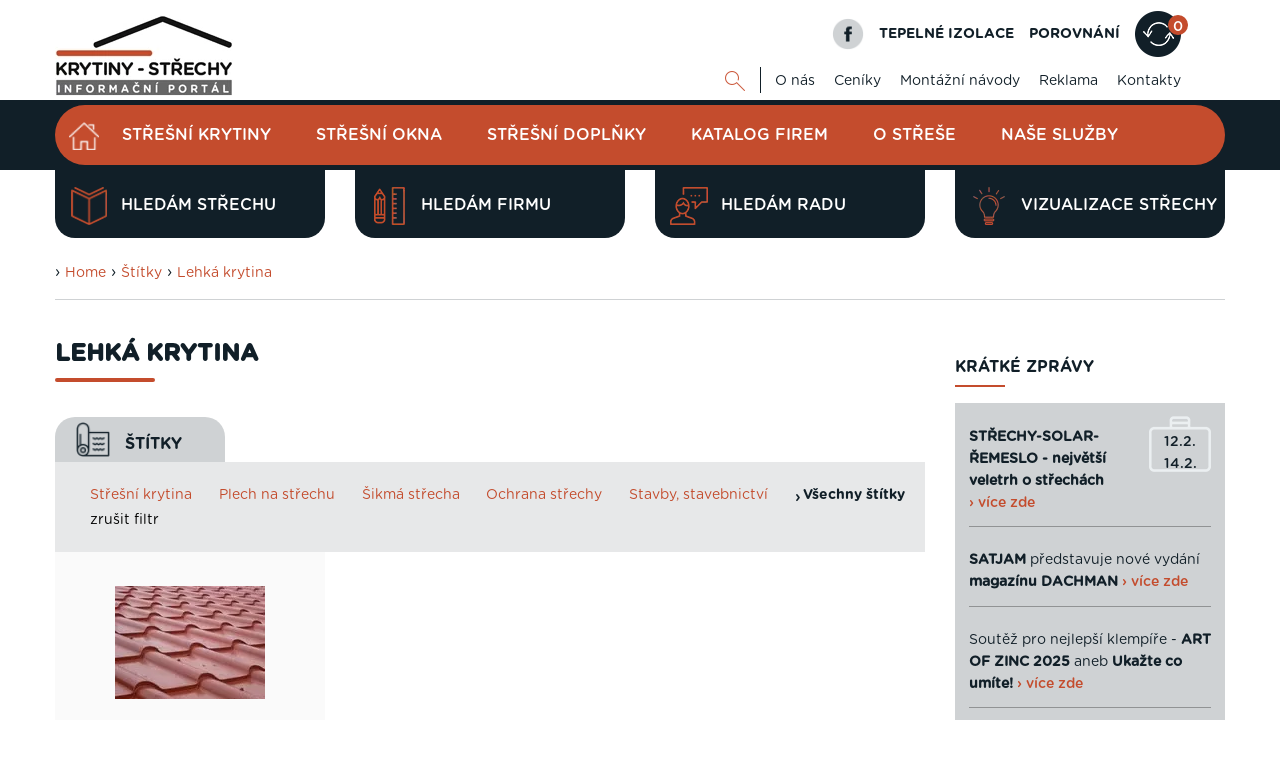

--- FILE ---
content_type: text/html; charset=UTF-8
request_url: https://www.krytiny-strechy.cz/stitky/lehka-krytina/?a_c%5B115605%5D=115605
body_size: 14589
content:
<!DOCTYPE html>
<html lang="cs">
<head>
    <meta charset="UTF-8">
  <script src="https://data.krytinystrechy.cz/100183/web_templates/62/js/scripts-library.js?v=4"></script>
    <script> 
               $(".menu-item-115582").addClass("active");
           </script><meta name="keywords" content="Lehká krytina"/><meta name="description" content="Články o lehkých krytinách"/><title>Lehká krytina | Krytiny-střechy.cz</title><meta property="og:title" content="Lehká krytina | Krytiny-střechy.cz"/><meta property="og:type" content="website"/><meta property="og:description" content="Články o lehkých krytinách"/><meta name="robots" content="noindex, nofollow"/>
    <meta name="viewport" content="width=device-width, initial-scale=1">
    <link rel="shortcut icon" href="https://data.krytinystrechy.cz/100183//www/www.krytiny-strechy.cz/krytiny-fav_20200531210507.png">

  <link href="https://data.krytinystrechy.cz/100183/web_templates/62/css/styles-library.css"  rel="stylesheet" />
  <link rel="stylesheet" type="text/css" href="https://data.krytinystrechy.cz/100183/web_templates/62/css/style-100913.css?h=818b73680d015bccca5228783df23e10" />
  
  <script>
    
    var upload_alert_1 = 'Překročili jste max. limit 10ti příloh. Pokud potřebujete přidat více příloh, zašlete nám je na email info@krytiny-strechy.cz';
    var upload_alert_2 = 'Překročili jste max. dovolené množství dat 8MB. Pokud potřebujete přidat více příloh, zašlete nám je na email info@krytiny-strechy.cz';
    var upload_fail = 'chyba - nenahráno';
    var upload_wait = 'nahrává se';
    var upload_success = 'nahráno';
    
    let CCNSTID_set = {
            ad_storage: 'denied',
            analytics_storage: 'denied',
            ad_user_data: 'denied',
            ad_personalization: 'denied',
            wait_for_update: 2000
        };

      	try {

          function get_CCNSTID() {
            let name = "_CCNSTID=";
            let decodedCookie = decodeURIComponent(document.cookie);
            let ca = decodedCookie.split(';');
            for(let i = 0; i <ca.length; i++) {
              let c = ca[i];
              while (c.charAt(0) == ' ') {
                c = c.substring(1);
              }
              if (c.indexOf(name) == 0) {
                return c.substring(name.length, c.length);
              }
            }
            return "";
          }

          let CCNSTID =  JSON.parse( get_CCNSTID());


            if('gtm' in CCNSTID && CCNSTID.gtm[0].advertising){
              CCNSTID_set.ad_storage = 'granted';
            }
            if('gtm' in CCNSTID && CCNSTID.gtm[0].analytics){
              CCNSTID_set.analytics_storage = 'granted';
            }
            if('gtm' in CCNSTID && CCNSTID.gtm[0].ad_user_data){
              CCNSTID_set.ad_user_data = 'granted';
            }
            if('gtm' in CCNSTID && CCNSTID.gtm[0].ad_personalization){
              CCNSTID_set.ad_personalization = 'granted';
            }
        } catch (error) {

        }
      window.dataLayer = window.dataLayer || [];
        function gtag() { window.dataLayer.push(arguments); }
    	function ga(){
         window.dataLayer.push(arguments);
        }
        gtag('consent', 'default', CCNSTID_set);
</script>
  
  
  <script >
     var krytiny_inside_linker = {"\u010cSN 73 1901-1":"https:\/\/www.krytiny-strechy.cz\/zakony-csn-normy\/22754-csn-73-1901-1-a.html#.YN2Vb-gzaUk","\u010cSN 73 1901-2":"https:\/\/www.krytiny-strechy.cz\/zakony-csn-normy\/22801-csn-73-1901-2-a.html#.YN2ViegzaUk","\u010cSN 73 1901-3":"https:\/\/www.krytiny-strechy.cz\/zakony-csn-normy\/22802-csn-73-1901-3-a.html#.YN2VmegzaUk","\u010cSN EN 12056-1":"https:\/\/www.krytiny-strechy.cz\/zakony-csn-normy\/22803-csn-en-12056-1-a.html#.YN2VuOgzaUk","\u010cSN EN 12056-2":"https:\/\/www.krytiny-strechy.cz\/zakony-csn-normy\/22804-csn-en-12056-2-a.html#.YN2V3OgzaUk","\u010cSN EN 12056-3":"https:\/\/www.krytiny-strechy.cz\/zakony-csn-normy\/22755-csn-en-12056-3-a.html#.YN2WC-gzaUk","\u010cSN EN 12056-4":"https:\/\/www.krytiny-strechy.cz\/zakony-csn-normy\/22805-csn-en-12056-4-a.html#.YN2WLOgzaUk","\u010cSN EN 12056-5":"https:\/\/www.krytiny-strechy.cz\/zakony-csn-normy\/22806-csn-en-12056-5-a.html#.YN2WaegzaUk","\u010cSN 75 6760":"https:\/\/www.krytiny-strechy.cz\/zakony-csn-normy\/22756-csn-75-6760-a.html#.YN2Wi-gzaUk","\u010cSN 73 3610":"https:\/\/www.krytiny-strechy.cz\/zakony-csn-normy\/22758-csn-73-3610-a.html#.YN2WuOgzaUk"};
    var popup_show_delay = 0;

  </script>
  
<!-- Google Tag Manager -->
<script>(function(w,d,s,l,i){w[l]=w[l]||[];w[l].push({'gtm.start':
new Date().getTime(),event:'gtm.js'});var f=d.getElementsByTagName(s)[0],
j=d.createElement(s),dl=l!='dataLayer'?'&l='+l:'';j.async=true;j.src=
'https://www.googletagmanager.com/gtm.js?id='+i+dl;f.parentNode.insertBefore(j,f);
})(window,document,'script','dataLayer','GTM-PGJFCLM');</script>
<!-- End Google Tag Manager -->


<meta name="seznam-wmt" content="u0GZ2I2cwkLa51vSLI5YcndF8sTIeSWg" />



<meta name="google-site-verification" content="norsPKsPuasWkmazC_9qnUrR9B10pEvGssEp-7VSn8g" />

<script defer>
document.addEventListener('DOMContentLoaded', function () {
  const textarea = document.getElementById('attr_220');
  if (!textarea) return;

  const defaultText = textarea.value.trim();

  function clearDefaultOnce() {
    if (textarea.dataset.cleaned === '1') return;

    if (textarea.value.trim() === defaultText) {
      textarea.value = '';
    }

    textarea.dataset.cleaned = '1';
  }

  textarea.addEventListener('focus', clearDefaultOnce);
  textarea.addEventListener('click', clearDefaultOnce);
});
</script>

<script>
document.addEventListener('DOMContentLoaded', function () {
  // TELEFON
  const labelTel = document.querySelector('label[for="attr_215"]');
  if (labelTel) {
    labelTel.innerHTML = 'Telefon <span style="font-size: 12px; color:#555;"> / povinná položka</span>';
  }

  // E-MAIL
  const labelEmail = document.querySelector('label[for="attr_216"]');
  if (labelEmail) {
    labelEmail.innerHTML = 'E-mail <span style="font-size: 12px; color:#555;"> / povinná položka</span>';
  }
});
</script>



<script>
document.addEventListener('DOMContentLoaded', function () {
  // E-MAIL
  const labelEmail = document.querySelector('label[for="attr_5"]');
  if (labelEmail) {
    labelEmail.innerHTML = 'E-mail <span style="font-size: 12px; color:#555;"> / povinná položka</span>';
  }

  // TELEFON
  const labelTel = document.querySelector('label[for="attr_4"]');
  if (labelTel) {
    labelTel.innerHTML =
      'Telefon <span style="font-size: 12px; color:#555;">(ve tvaru 123456789) / povinná položka</span>';
  }

  // TEXTAREA – smazat výchozí text při prvním kliknutí/focusu
  const textarea = document.getElementById('attr_6');
  if (textarea) {
    const defaultText = textarea.value.trim();

    function clearDefaultOnce() {
      if (textarea.dataset.cleaned === '1') return;

      if (textarea.value.trim() === defaultText) {
        textarea.value = '';
      }

      textarea.dataset.cleaned = '1';
    }

    textarea.addEventListener('focus', clearDefaultOnce);
    textarea.addEventListener('click', clearDefaultOnce);
  }
});
</script>


<script>
(function () {
  // 1) Spustit jen na profilu firmy v katalogu realizačních firem
  const isFirmProfile =
    location.pathname.includes("/katalog-firem/") &&
    new URLSearchParams(location.search).has("id");

  if (!isFirmProfile) return;

  // 2) Zachytit kliknutí na odkaz vedoucí na /kontakt/
  document.addEventListener("click", function (e) {
    // najít nejbližší <a>
    const a = e.target.closest && e.target.closest("a");
    if (!a) return;

    // ignorovat kliky s modifikátory (nový panel, nové okno, apod.)
    if (e.defaultPrevented) return;
    if (e.button && e.button !== 0) return; // jen levé tlačítko
    if (e.metaKey || e.ctrlKey || e.shiftKey || e.altKey) return;

    // převést href na URL (kvůli relativním odkazům)
    let url;
    try {
      url = new URL(a.getAttribute("href"), location.origin);
    } catch {
      return;
    }

    // jen stejné doménové odkazy
    if (url.origin !== location.origin) return;

    // cílit na /kontakt/ (případně i /kontakt bez lomítka)
    const isPortalContact =
      url.pathname === "/kontakt/" || url.pathname === "/kontakt";

    if (!isPortalContact) return;

    // 3) potvrzovací dialog
    const msg =
      "Pozor: Opouštíte profil realizační firmy. Kontaktní údaje na tuto firmu najdete níže na této stránce v sekci „Kontaktní informace“.\n\n" +
"Nyní přecházíte na kontaktní údaje provozovatele portálu Krytiny-Střechy.cz.\n\n" +
"Opravdu chcete pokračovat?";

    const ok = window.confirm(msg);

    if (!ok) {
      e.preventDefault(); // zůstane na stránce profilu firmy
      e.stopPropagation();
      return;
    }

    // pokud OK, necháme prohlížeč normálně přejít
  }, true);
})();
</script>



        <link rel="shortcut icon" href="https://data.krytinystrechy.cz/100183//www/www.krytiny-strechy.cz/krytiny-fav_20200531210507.png" type="image/x-icon">
      </head>
<body class="  web">
  <!-- Google Tag Manager (noscript) -->
<noscript><iframe src="https://www.googletagmanager.com/ns.html?id=GTM-PGJFCLM"
height="0" width="0" style="display:none;visibility:hidden"></iframe></noscript>
<!-- End Google Tag Manager (noscript) -->

  
  
  
  
  	<!-- HEADER -->
    <header>
        <div class="header-top">
            <div class="container">
                <a href="/" class="header-top-logo">
              		<img src="https://data.krytinystrechy.cz/100183//www/www.krytiny-strechy.cz/logo krytiny-strechy_2021111193510.png" alt="Střešní krytiny - katalog střešních krytin a střešních materiálů" />
              	</a>
                <div class="header-top-menu">
                    <div class="header-top-menu-upper">
                        <a href="https://cs-cz.facebook.com/pages/Krytiny-strechycz/672935859438279" class="fb-logo"></a>
                        <a href="https://www.izolace-info.cz/" class="top-upper-link">TEPELNÉ IZOLACE</a>
                        
                      	
                      	<a href="/srovnani/" class="top-upper-link">POROVNÁNÍ</a>
                      <a href="/srovnani/" class="top-upper-comparsion comparsion-animation"><span>0
</span></a>
                      	
                    </div>
                    <div class="header-top-menu-lower">
                        <div id="top-google" class="js-show-search" style="display: none;">
                          <form action="/vysledky-hledani/" class="on-submit-loader">
                            <input type="text" name="g_search" value="" class="top-search-input" placeholder="Najdi" />
                            <button type="submit" name="odeslano" class="top-lower-search top-search-btn"></button>
                          </form>
                        </div>
                        <a href="#" class="top-lower-search open-search"></a>
                        <ul class="top-lower-menu">
<li><a href="https://www.krytiny-strechy.cz/o-nas/">O nás</a></li>
<li><a href="https://www.krytiny-strechy.cz/ceniky/">Ceníky</a></li>
<li><a href="https://www.krytiny-strechy.cz/montazni-navody/">Montážní návody</a></li>
<li><a href="https://www.krytiny-strechy.cz/inzerenti/">Reklama</a></li>
<li><a href="https://www.krytiny-strechy.cz/kontakt/">Kontakty</a></li>
</ul>

                    </div>
                </div>
            </div>
        </div>
       
        <div class="header-main">
            <div class="container">
              <div class="fixed-header-btn"><div></div></div>
              	<a href="https://www.krytiny-strechy.cz/" class="header-fixed-logo" style="display: none;">
              		<img src="https://data.krytinystrechy.cz/100183/web_templates/30/images/white-logo.png" alt="Střechy - rady, články, katalogy, vše na jenom místě" />
              	</a>
                
              
              	<ul class="header-main-menu">
<li><a href="/" class="home-btn menu-item-"></a></li>
<li><a class="menu-item-26371" href="https://www.krytiny-strechy.cz/katalog/" title="Katalog střešních krytin">Střešní krytiny</a></li>
<li><a class="menu-item-115040" href="https://www.krytiny-strechy.cz/stresni-okna/" title="Střešní okna - přehled výrobců">Střešní okna</a></li>
<li><a class="menu-item-26373" href="https://www.krytiny-strechy.cz/katalog-pomocny-material/" title="Katalog střešních doplňků">Střešní doplňky</a></li>
<li><a class="menu-item-26394" href="https://www.krytiny-strechy.cz/katalog-firem/" title="Katalog realizačních firem">Katalog firem</a></li>
<li><a class="menu-item-26374" href="https://www.krytiny-strechy.cz/technicke_info-k-navrhovani-strech/" title="Poradenství, články">O střeše</a></li>
<li><a class="menu-item-26390" href="https://www.krytiny-strechy.cz/prodej-krytin-provadeni-strech/" title="Prodej, montáž krytiny">Naše služby</a></li>
</ul>

               
                
              	<div class="header-fixed-right-menu" style="display: none;">
                  <div id="top-google-scroll" class="js-show-search" style="display: none;">
                    <form action="/vysledky-hledani/" class="on-submit-loader">
                      <input type="text" name="g_search" value="" class="top-search-input" placeholder="Najdi" />
                      <button type="submit" name="odeslano" class="top-lower-search top-search-btn"></button>
                    </form>
                  </div>
                  <a href="#" class="top-lower-search white open-search"></a> | 
                  <a href="https://www.izolace-info.cz/" class="top-upper-link izolace">TEPELNÉ IZOLACE</a>
                  <a href="/srovnani/" class="top-upper-link comparsion-animation">POROVNÁNÍ<span>0
</span></a>
              	</div>
            </div>
        </div>
      	
      	
      	
      	<div class="header-submenu">
            <div class="container">
               
                <div class="header-submenu-menu">
<a href="https://www.krytiny-strechy.cz/hledam-strechu/" data-id="#submenu-content-item-1" class="header-submenu-item is-content submenu-content-disabled"><style>
                	.header-submenu-icon-1{ 
                  		background: url(https://data.krytinystrechy.cz/100183/www/www.krytiny-strechy.cz/zalozkove-submenu/header-submenu-icon-2.png) no-repeat;
                  		background-size: contain;
    					background-position: center;
                  	}
                  	.header-submenu-item:hover .header-submenu-icon-1{
                  		background: url(https://data.krytinystrechy.cz/100183/www/www.krytiny-strechy.cz/zalozkove-submenu/header-submenu-icon-2-hover.png) no-repeat;
                  		background-size: contain;
    					background-position: center;
                  	}
                </style>
<span class="header-submenu-icon-1"></span>Hledám střechu</a><a href="https://www.krytiny-strechy.cz/hledam-firmu-na-strechu/" data-id="#submenu-content-item-2" class="header-submenu-item is-content submenu-content-disabled"><style>
                	.header-submenu-icon-2{ 
                  		background: url(https://data.krytinystrechy.cz/100183/www/www.krytiny-strechy.cz/zalozkove-submenu/header-submenu-icon-3.png) no-repeat;
                  		background-size: contain;
    					background-position: center;
                  	}
                  	.header-submenu-item:hover .header-submenu-icon-2{
                  		background: url(https://data.krytinystrechy.cz/100183/www/www.krytiny-strechy.cz/zalozkove-submenu/header-submenu-icon-3-hover.png) no-repeat;
                  		background-size: contain;
    					background-position: center;
                  	}
                </style>
<span class="header-submenu-icon-2"></span>Hledám firmu</a><a href="https://www.krytiny-strechy.cz/hledam-radu/" data-id="#submenu-content-item-3" class="header-submenu-item is-content submenu-content-disabled"><style>
                	.header-submenu-icon-3{ 
                  		background: url(https://data.krytinystrechy.cz/100183/www/www.krytiny-strechy.cz/zalozkove-submenu/header-submenu-icon-4.png) no-repeat;
                  		background-size: contain;
    					background-position: center;
                  	}
                  	.header-submenu-item:hover .header-submenu-icon-3{
                  		background: url(https://data.krytinystrechy.cz/100183/www/www.krytiny-strechy.cz/zalozkove-submenu/header-submenu-icon-4-hover.png) no-repeat;
                  		background-size: contain;
    					background-position: center;
                  	}
                </style>
<span class="header-submenu-icon-3"></span>Hledám radu</a><a href="https://app.inovin.cz/?status=choice&amp;model_type=roof&amp;id=0" data-id="#submenu-content-item-4" class="header-submenu-item is-content submenu-content-disabled"><style>
                	.header-submenu-icon-4{ 
                  		background: url(https://data.krytinystrechy.cz/100183/www/www.krytiny-strechy.cz/zalozkove-submenu/lightbulb2.png) no-repeat;
                  		background-size: contain;
    					background-position: center;
                  	}
                  	.header-submenu-item:hover .header-submenu-icon-4{
                  		background: url(https://data.krytinystrechy.cz/100183/www/www.krytiny-strechy.cz/zalozkove-submenu/lightbulb3.png) no-repeat;
                  		background-size: contain;
    					background-position: center;
                  	}
                </style>
<span class="header-submenu-icon-4"></span>Vizualizace střechy</a>
</div>

               
            </div>
        </div>
      	
      
      	<!-- RESPONSIVE MENU -->
      	<div class="header-top-responsive">
        	<a href="https://www.krytiny-strechy.cz/" class="header-top-logo">
            	<img src="https://data.krytinystrechy.cz/100183//www/www.krytiny-strechy.cz/logo krytiny-strechy_2021111193510.png" alt="Střechy - rady, články, katalogy, vše na jenom místě" />
          	</a>
          	<div class="header-top-menu-upper">
                <div id="resp-top-google">
                  <form action="/vysledky-hledani/" id="cse-search-box-top-resp" class="on-submit-loader">
                    
                    <button type="submit" class="top-lower-search responsive-search-btn"></button>

                  </form>
                 
                </div>

              	<a href="#" class="resp-menu-btn comparsion-animation "></a>
          	</div>
      	</div>
      
      	
      
      	<div class="responsive-menu" style="display: none;">
          	<a href="https://www.krytiny-strechy.cz/"  class="responsive-menu-logo"><img src="https://data.krytinystrechy.cz/100183/web_templates/30/images/white-logo.png" alt="Střechy - rady, články, katalogy, vše na jenom místě" /></a>
        	<a href="#" class="responsive-menu-close"></a>
          	<ul class="header-main-menu">
<li><a href="/" class="home-btn menu-item-"></a></li>
<li><a class="menu-item-26371" href="https://www.krytiny-strechy.cz/katalog/" title="Katalog střešních krytin">Střešní krytiny</a></li>
<li><a class="menu-item-115040" href="https://www.krytiny-strechy.cz/stresni-okna/" title="Střešní okna - přehled výrobců">Střešní okna</a></li>
<li><a class="menu-item-26373" href="https://www.krytiny-strechy.cz/katalog-pomocny-material/" title="Katalog střešních doplňků">Střešní doplňky</a></li>
<li><a class="menu-item-26394" href="https://www.krytiny-strechy.cz/katalog-firem/" title="Katalog realizačních firem">Katalog firem</a></li>
<li><a class="menu-item-26374" href="https://www.krytiny-strechy.cz/technicke_info-k-navrhovani-strech/" title="Poradenství, články">O střeše</a></li>
<li><a class="menu-item-26390" href="https://www.krytiny-strechy.cz/prodej-krytin-provadeni-strech/" title="Prodej, montáž krytiny">Naše služby</a></li>
</ul>

          	<ul class="top-lower-menu">
<li><a href="https://www.krytiny-strechy.cz/o-nas/">O nás</a></li>
<li><a href="https://www.krytiny-strechy.cz/ceniky/">Ceníky</a></li>
<li><a href="https://www.krytiny-strechy.cz/montazni-navody/">Montážní návody</a></li>
<li><a href="https://www.krytiny-strechy.cz/inzerenti/">Reklama</a></li>
<li><a href="https://www.krytiny-strechy.cz/kontakt/">Kontakty</a></li>
</ul>

          	<a href="https://www.izolace-info.cz/" class="top-upper-link">TEPELNÉ IZOLACE</a>
          
          	<a href="/srovnani/" class="top-upper-comparsion  menu-item-26374 resp-menu-comparsion"><span>0
</span></a>
          
          	<a href="#" class="responsive-search-btn open-resp-search resp-menu-search-btn"></a>
          	<div id="resp-google" style="display: none;">
              <form action="/vysledky-hledani/" class="on-submit-loader-menu">
                
				<button type="submit" class="top-lower-search responsive-search-btn"></button>
                <input type="text" name="g_search" value="" class="top-search-input" placeholder="Najdi" />
                
               
              </form>
             
            </div>
          
          	<a href="https://cs-cz.facebook.com/pages/Krytiny-strechycz/672935859438279" class="fb-logo"></a>
          	<div class="clear"></div>
          	
          	<div class="header-submenu-responsive">
                <div class="header-submenu-menu">
                    <div class="header-submenu-menu">
<a href="https://www.krytiny-strechy.cz/hledam-strechu/" class="header-submenu-item is-content"><span class="header-submenu-icon-1"></span>Hledám střechu</a><a href="https://www.krytiny-strechy.cz/hledam-firmu-na-strechu/" class="header-submenu-item is-content"><span class="header-submenu-icon-2"></span>Hledám firmu</a><a href="https://www.krytiny-strechy.cz/hledam-radu/" class="header-submenu-item is-content"><span class="header-submenu-icon-3"></span>Hledám radu</a><a href="https://app.inovin.cz/?status=choice&amp;model_type=roof&amp;id=0" class="header-submenu-item is-content"><span class="header-submenu-icon-4"></span>Vizualizace střechy</a>
</div>

                </div>
            </div>
          	
      	</div>
      	<!-- END OF RESPONSIVE MENU -->

    </header>
  	<!-- END OF HEADER -->
  	<!-- BANNERS -->
  
  
  <div class="left-banner">
  
  	<!-- left BANNER -->
  
  	
  		<a href="https://app.inovin.cz/?status=choice&model_type=roof&id=0" target="_blank"><img src="https://data.krytinystrechy.cz/100183/www/www.krytiny-strechy.cz/navrhar-webp-160-600-krytiny.webp" width="" height="" /></a>
  	
  	<!-- END OF left BANNER -->
  
    </div>
	
  
  	<!-- END OF BANNERS -->
  
  
  
  	<!-- MAIN CONTENT -->
    <div class="main ">
      
      
      
      	
      
      
      
      	
        <div class="container">
        
          
          
          
          	
          
          
          
          	
            
          
          
          
            <div class="container category-title-container">
          		<div class="breadcrumbs-wrapper">
      › <a class="breadcrumbs-navigation" href="/">Home</a>

    › <a class="breadcrumbs-navigation" href="https://www.krytiny-strechy.cz/stitky/" title="Štítky">Štítky</a><script> 
      $(".menu-item-115405").addClass("active");
    </script>

    › <a class="breadcrumbs-navigation" href="https://www.krytiny-strechy.cz/stitky/lehka-krytina/" title="Lehká krytina">Lehká krytina</a><script> 
      $(".menu-item-115582").addClass("active");
    </script><hr class="breadcrumbs-hr">
</div>

          	</div>
          	
          
          
          
          	<div class="left-column top-padding ">
              
              
              
              
              
              
              
              
              <script type="text/javascript">
    toastr.options = {
      "closeButton": false,
      "debug": false,
      "newestOnTop": true,
      "progressBar": false,
      "positionClass": "toast-bottom-full-width",
      "preventDuplicates": true,
      "onclick": null,
      "showDuration": "300",
      "hideDuration": "1000",
      "timeOut": "15000",
      "extendedTimeOut": "10000",
      "showEasing": "swing",
      "hideEasing": "linear",
      "showMethod": "fadeIn",
      "hideMethod": "fadeOut"
    }
  </script>
<div><h1 class="h1-like main-content-heading">Lehká krytina</h1><div class="column-banner mobile-only">
                   
               </div>
          
 
                  
            
        <div class="shorter"></div><style>.show-hide-div-text {display:none;}
           	.center-button-text .btn-type-1 .down {display: none;}
             	.center-button-text .btn-type-1.hide-text .down {display: inline;}
             	.center-button-text .btn-type-1.hide-text .more {display: none;}
           </style><script>
           	jQuery(".center-button-text .btn-type-1").click( function () {
             if (!jQuery(".center-button-text .btn-type-1").hasClass("hide-text")) {
             	jQuery(this).addClass("hide-text");
             	jQuery(".show-hide-div-text").fadeIn(1000);
             } else {
             	jQuery(this).removeClass("hide-text");
             	jQuery(".show-hide-div-text").fadeOut(500);
             }
             	return false;
             });
           </script></div>
<a name="tags-view" > </a>
<div class="tags-preview">
  <div class="tags-preview-name">
  	Štítky
  </div>
  <ul class="tags-preview-list">
 	
          	<li ><a href="?a_c[115478]=115478#tags-view" class="">Střešní krytina</a></li>
         
          	<li ><a href="?a_c[115551]=115551#tags-view" class="">Plech na střechu</a></li>
         
          	<li ><a href="?a_c[115500]=115500#tags-view" class="">Šikmá střecha</a></li>
         
          	<li ><a href="?a_c[115475]=115475#tags-view" class="">Ochrana střechy</a></li>
         
          	<li ><a href="?a_c[115634]=115634#tags-view" class="">Stavby, stavebnictví</a></li>
         
          	<li style="display:none;" class="js-more-tags"><a href="?a_c[115625]=115625#tags-view" class="">Práce na střeše</a></li>
         
          	<li style="display:none;" class="js-more-tags"><a href="?a_c[115479]=115479#tags-view" class="">Střecha materiál</a></li>
         
          	<li style="display:none;" class="js-more-tags"><a href="?a_c[115598]=115598#tags-view" class="">Falcovaná krytina</a></li>
         
          	<li style="display:none;" class="js-more-tags"><a href="?a_c[115549]=115549#tags-view" class="">Klempířské prvky</a></li>
         
          	<li style="display:none;" class="js-more-tags"><a href="?a_c[115592]=115592#tags-view" class="">Skladba střechy</a></li>
         
          	<li style="display:none;" class="js-more-tags"><a href="?a_c[115569]=115569#tags-view" class="">Střešní plášť</a></li>
         
          	<li style="display:none;" class="js-more-tags"><a href="?a_c[115516]=115516#tags-view" class="">Rekonstrukce střechy</a></li>
         
          	<li style="display:none;" class="js-more-tags"><a href="?a_c[115572]=115572#tags-view" class="">Klempířské práce</a></li>
         
          	<li style="display:none;" class="js-more-tags"><a href="?a_c[115586]=115586#tags-view" class="">Moderní střešní krytina</a></li>
         
          	<li style="display:none;" class="js-more-tags"><a href="?a_c[115510]=115510#tags-view" class="">Pokládka střecha</a></li>
         
          	<li style="display:none;" class="js-more-tags"><a href="?a_c[115474]=115474#tags-view" class="">Střecha zima</a></li>
         
          	<li style="display:none;" class="js-more-tags"><a href="?a_c[115623]=115623#tags-view" class="">Střešní šablony</a></li>
         
          	<li style="display:none;" class="js-more-tags"><a href="?a_c[115615]=115615#tags-view" class="">Sklon střechy</a></li>
         
          	<li style="display:none;" class="js-more-tags"><a href="?a_c[115565]=115565#tags-view" class="">Střecha kvalita</a></li>
         
          	<li style="display:none;" class="js-more-tags"><a href="?a_c[115581]=115581#tags-view" class="">Povrchová úprava</a></li>
         
          	<li style="display:none;" class="js-more-tags"><a href="?a_c[115568]=115568#tags-view" class="">Údržba střechy</a></li>
         
          	<li style="display:none;" class="js-more-tags"><a href="?a_c[115463]=115463#tags-view" class="">Solární panely</a></li>
         
          	<li style="display:none;" class="js-more-tags"><a href="?a_c[115624]=115624#tags-view" class="">Falcovaný plech</a></li>
         
          	<li style="display:none;" class="js-more-tags"><a href="?a_c[115621]=115621#tags-view" class="">Plechové tašky</a></li>
         
          	<li style="display:none;" class="js-more-tags"><a href="?a_c[115594]=115594#tags-view" class="">Titanzinek</a></li>
         
          	<li style="display:none;" class="js-more-tags"><a href="?a_c[115556]=115556#tags-view" class="">Okapy zima</a></li>
         
          	<li style="display:none;" class="js-more-tags"><a href="?a_c[115548]=115548#tags-view" class="">Pokrývač</a></li>
         
          	<li style="display:none;" class="js-more-tags"><a href="?a_c[115604]=115604#tags-view" class="">Druhy střech</a></li>
         
          	<li style="display:none;" class="js-more-tags"><a href="?a_c[115633]=115633#tags-view" class="">Vegetační střechy</a></li>
         
          	<li style="display:none;" class="js-more-tags"><a href="?a_c[115595]=115595#tags-view" class="">Střecha hliník</a></li>
         
          	<li style="display:none;" class="js-more-tags"><a href="?a_c[115585]=115585#tags-view" class="">Přírodní stavba</a></li>
         
          	<li style="display:none;" class="js-more-tags"><a href="?a_c[115608]=115608#tags-view" class="">Asfaltový šindel</a></li>
         
          	<li style="display:none;" class="js-more-tags"><a href="?a_c[115588]=115588#tags-view" class="">Střecha záruka</a></li>
         
          	<li style="display:none;" class="js-more-tags"><a href="?a_c[115622]=115622#tags-view" class="">Imitace falcovaných krytin</a></li>
         
          	<li style="display:none;" class="js-more-tags"><a href="?a_c[115607]=115607#tags-view" class="">Břidlice</a></li>
         
          	<li style="display:none;" class="js-more-tags"><a href="?a_c[115486]=115486#tags-view" class="">Skladování krytin</a></li>
         
          	<li style="display:none;" class="js-more-tags"><a href="?a_c[115509]=115509#tags-view" class="">Vláknocementová krytina</a></li>
         
          	<li style="display:none;" class="js-more-tags"><a href="?a_c[115619]=115619#tags-view" class="">Návrh střechy</a></li>
         
          	<li style="display:none;" class="js-more-tags"><a href="?a_c[115493]=115493#tags-view" class="">Zateplení fasády</a></li>
         
          	<li style="display:none;" class="js-more-tags"><a href="?a_c[115597]=115597#tags-view" class="">Velkoplošná krytina</a></li>
         
          	<li style="display:none;" class="js-more-tags"><a href="?a_c[115600]=115600#tags-view" class="">Vlnitý plech</a></li>
         
          	<li style="display:none;" class="js-more-tags"><a href="?a_c[115609]=115609#tags-view" class="">Plastová krytina</a></li>
         
          	<li style="display:none;" class="js-more-tags"><a href="?a_c[115601]=115601#tags-view" class="">Plechová střecha barva</a></li>
         
          	<li style="display:none;" class="js-more-tags"><a href="?a_c[115508]=115508#tags-view" class="">Střešní vlnovky</a></li>
         
          	<li style="display:none;" class="js-more-tags"><a href="?a_c[115485]=115485#tags-view" class="">Bezpečnost na střeše</a></li>
         
          	<li style="display:none;" class="js-more-tags"><a href="?a_c[115517]=115517#tags-view" class="">Bitumenová krytina</a></li>
         
          	<li style="display:none;" class="js-more-tags"><a href="?a_c[115587]=115587#tags-view" class="">Ocelový plech</a></li>
         
           	     	<li style="display:none;" class="js-more-tags"><a href="?a_c[115605]=115605#tags-view" class="active">Alukryt</a></li>
         
          	<li style="display:none;" class="js-more-tags"><a href="?a_c[115599]=115599#tags-view" class="">Trapézový plech</a></li>
         
          	<li style="display:none;" class="js-more-tags"><a href="?a_c[115507]=115507#tags-view" class="">Asfaltová vlnitá deska</a></li>
    <li><a href="#" class="link-type-2 js-show-all-tags">Všechny štítky</a></li>     
    <li><a href=".#tags-view" class="reset">zrušit filtr</a></li>  </ul>
</div>



  

<div class="articles-list">
  <div class="homepage-article">
    <a href="https://www.krytiny-strechy.cz/technicke_info-k-navrhovani-strech/stresni-krytiny/6381-plechove-strechy-serial-moderni-strecha-a.html" class="homepage-article-img">

            
      <img src="https://data.krytinystrechy.cz/100183/www/www.krytiny-strechy.cz/articles/preview/mega-1529503643.jpg" alt="Plechové střechy - Seriál Moderní střecha" title="Plechové střechy - Seriál Moderní střecha" loading="lazy" />
            
      
    </a>
        
    <h3 class="homepage-article-heading">
      <a href="https://www.krytiny-strechy.cz/technicke_info-k-navrhovani-strech/stresni-krytiny/6381-plechove-strechy-serial-moderni-strecha-a.html">Plechové střechy - Seriál Moderní střecha</a>
    </h3>
    
        
    <div class="homepage-article-perex">Protože je na českém trhu téměř nepřeberný sortiment plechových krytin, pomůžeme Vám s orientací v t…

    
    	<a class="homepage-article-link" href="https://www.krytiny-strechy.cz/technicke_info-k-navrhovani-strech/stresni-krytiny/6381-plechove-strechy-serial-moderni-strecha-a.html">Celý článek</a>
        

    
    </div>
    <span class="homepage-article-date">11. 04. 2010</span>
  </div>
  

</div>

 


<div class="article-paging clear">

	 
  <div class="show-all-articles bottom"><span>1 z 1</span> 
  
    
  </div>
  </div>
<div class="clear"></div>


<div style="clear: both;"></div>


<!--HTML Pospíšil slider produktů-->

		<section id="features" class="blue"><div>
			<div class="content" >
              <div class="slider-tabs"><span>Zimní inspirace:</span> <a href="#" id="slider-section_1_4">Vyzkoušejte</a><a href="#" id="slider-section_4_7">Rady & tipy</a><a href="#" id="slider-section_7_10">Inspirace</a></div><!--
              --><div class="slider-section">
				<div class="slider autoplay" >
                    <div>
            <a href="https://app.inovin.cz/?status=choice&model_type=roof&id=0&utm_source=krytiny-strechy&utm_medium=slider&utm_campaign=zimni-banner&utm_content=s-navrhar" title="Vytvořte si vizualizaci střechy zdarma"  onclick="ga('send', 'event', 'odchod', 'klik', 'slidernavrharstrech');"><h3>
					   <span>Vytvořte si vizualizaci střechy zdarma&nbsp;›</span>
					   
		          <span class="slide-img"><img style="max-width: 150px;" alt="Vytvořte si vizualizaci střechy zdarma" src="https://data.krytinystrechy.cz/100183/www/www.krytiny-strechy.cz/products/1372/1371859/medium/1371859_gif_strechy_160-140-1687263519.gif"/></span>
    		    
					 </h3></a>
					
			</div><div>
            <a href="https://www.krytiny-strechy.cz/kontakt/?utm_source=krytiny-strechy&utm_medium=slider&utm_campaign=zimni-banner&utm_content=s-popt" title="Poptej střechu & získej poradenství zdarma"  onclick=""><h3>
					   <span>Poptej střechu & získej poradenství zdarma&nbsp;›</span>
					   
		          <span class="slide-img"><img style="max-width: 150px;" alt="Poptej střechu & získej poradenství zdarma" src="https://data.krytinystrechy.cz/100183/www/www.krytiny-strechy.cz/products/1373/1372547/medium/1372547_poptejte-1764072043.png"/></span>
    		    
					 </h3></a>
					
			</div><div>
            <a href="https://www.inovin.cz/rozcestnik-clanku/krytiny/23822-jak-koupit-stresni-krytinu-a-neprohloupit-a.html?utm_source=krytiny-strechy&utm_medium=slider&utm_campaign=zimni-banner&utm_content=s-pruvodce" title="Nachytři se & Ušetři na stavbě střechy"  onclick=""><h3>
					   <span>Nachytři se & Ušetři na stavbě střechy&nbsp;›</span>
					   
		          <span class="slide-img"><img style="max-width: 150px;" alt="Nachytři se & Ušetři na stavbě střechy" src="https://data.krytinystrechy.cz/100183/www/www.krytiny-strechy.cz/products/1373/1372548/medium/1372548_pruvodce-2025-1764072073.png"/></span>
    		    
					 </h3></a>
					
			</div><div>
            <a href="https://www.krytiny-strechy.cz/technicke_info-k-navrhovani-strech/pr-clanky/23666-lindab-safety-jistota-bezpecnosti-pro-kazdou-strechu-a.html?utm_source=krytiny-strechy&utm_medium=slider&utm_campaign=zimni-banner&utm_content=c-safety" title="Bezpečná střecha: malé prvky, velký efekt"  onclick=""><h3>
					   <span>Bezpečná střecha: malé prvky, velký efekt&nbsp;›</span>
					   
		          <span class="slide-img"><img style="max-width: 150px;" alt="Bezpečná střecha: malé prvky, velký efekt" src="https://data.krytinystrechy.cz/100183/www/www.krytiny-strechy.cz/products/1373/1372552/medium/1372552_bezpecnost-1764162052.png"/></span>
    		    
					 </h3></a>
					
			</div><div>
            <a href="https://www.krytiny-strechy.cz/technicke_info-k-navrhovani-strech/pr-clanky/20005-listi-vitr-mraz-a-snih-nepodcente-pripravu-strechy-na-zimu-a.html?utm_source=krytiny-strechy&utm_medium=slider&utm_campaign=zimni-banner&utm_content=c-nepodcente" title="Listí, vítr, mráz… jste připraveni?"  onclick=""><h3>
					   <span>Listí, vítr, mráz… jste připraveni?&nbsp;›</span>
					   
		          <span class="slide-img"><img style="max-width: 150px;" alt="Listí, vítr, mráz… jste připraveni?" src="https://data.krytinystrechy.cz/100183/www/www.krytiny-strechy.cz/products/1373/1372553/medium/1372553_kontrola-plechove-strechy-1764161989.png"/></span>
    		    
					 </h3></a>
					
			</div><div>
            <a href="https://www.krytiny-strechy.cz/technicke_info-k-navrhovani-strech/priprava-strechy-na-zimu-pece-o-strechy-v-zime/9846-jak-zkontrolovat-strechu-pred-zimou-a.html?utm_source=krytiny-strechy&utm_medium=slider&utm_campaign=zimni-banner&utm_content=c-kontrola" title="Je vaše střecha připravená na zimu?"  onclick=""><h3>
					   <span>Je vaše střecha připravená na zimu?&nbsp;›</span>
					   
		          <span class="slide-img"><img style="max-width: 150px;" alt="Je vaše střecha připravená na zimu?" src="https://data.krytinystrechy.cz/100183/www/www.krytiny-strechy.cz/products/1373/1372561/medium/1372561_kontrola-podrobne-1764162024.png"/></span>
    		    
					 </h3></a>
					
			</div><div>
            <a href="https://www.krytiny-strechy.cz/technicke_info-k-navrhovani-strech/rekonstrukce-podkrovi/?utm_source=krytiny-strechy&utm_medium=slider&utm_campaign=zimni-banner&utm_content=c-rekonstrukce" title="Zima je dobrá na rekonstrukci podkroví"  onclick=""><h3>
					   <span>Zima je dobrá na rekonstrukci podkroví&nbsp;›</span>
					   
		          <span class="slide-img"><img style="max-width: 150px;" alt="Zima je dobrá na rekonstrukci podkroví" src="https://data.krytinystrechy.cz/100183/www/www.krytiny-strechy.cz/products/1373/1372584/medium/1372584_rekonstrukce-podkrovi-1764249566.png"/></span>
    		    
					 </h3></a>
					
			</div><div>
            <a href="https://www.krytiny-strechy.cz/technicke_info-k-navrhovani-strech/ukazkove-realizace-na-horach/?utm_source=krytiny-strechy&utm_medium=slider&utm_campaign=zimni-banner&utm_content=c-realizace" title="Ukázky realizací horských střech"  onclick=""><h3>
					   <span>Ukázky realizací horských střech&nbsp;›</span>
					   
		          <span class="slide-img"><img style="max-width: 150px;" alt="Ukázky realizací horských střech" src="https://data.krytinystrechy.cz/100183/www/www.krytiny-strechy.cz/products/1373/1372582/medium/1372582_horskestrechy-1764249029.png"/></span>
    		    
					 </h3></a>
					
			</div><div>
            <a href="https://www.krytiny-strechy.cz/poradenstvi-clanky/zateplovani-strechy/20220-zatepleni-sikme-strechy-zespodu-bez-puvodni-difuzni-folie-a.html?utm_source=krytiny-strechy&utm_medium=slider&utm_campaign=zimni-banner&utm_content=c-bezfolie" title="Zateplení střechy bez difuzní folie"  onclick=""><h3>
					   <span>Zateplení střechy bez difuzní folie&nbsp;›</span>
					   
		          <span class="slide-img"><img style="max-width: 150px;" alt="Zateplení střechy bez difuzní folie" src="https://data.krytinystrechy.cz/100183/www/www.krytiny-strechy.cz/products/1373/1372583/medium/1372583_bez-folie-1764249247.png"/></span>
    		    
					 </h3></a>
					
			</div>
				</div>
              </div>
			</div></div>
		</section>






        <script>hljs.initHighlightingOnLoad();</script>



<!--konec HTML Pospíšil slider produktů-->

              
          	</div>
            
            
          
          	
          
          	
            <div class="right-column">
               
               
               

                
                   

               
              
                <div class="short-news">
                    <span class="right-column-heading">Krátké zprávy</span>
                    <div class="right-container">
                      	<ul class="short-news-list">
	<li><a href="https://www.krytiny-strechy.cz/home-kratke-zpravy/24332-strechy-solar-remeslo-nejvetsi-veletrh-o-strechach-a.html">
                	            	                            	            	                            	            	                	<div class="short-news-calendar">12.2. 14.2.</div>
                                        	
          	<div class="short-news-title is_calendar">
            	<strong>STŘECHY-SOLAR-ŘEMESLO - největší veletrh o střechách</strong> <span>› více zde</span>
            </div>
      	</a>
  	</li>
	<li><a href="https://www.krytiny-strechy.cz/ostatni/reklama/kratke-textove-zpravy-inzerce/24328-satjam-predstavuje-nove-vydani-magazinu-dachman-a.html">
                	            	                            	            	                            	            	                        	
          	<div class="short-news-title ">
            	<strong>SATJAM</strong> představuje nové vydání <strong>magazínu DACHMAN</strong> <span>› více zde</span>
            </div>
      	</a>
  	</li>
	<li><a href="https://www.krytiny-strechy.cz/ostatni/reklama/kratke-textove-zpravy-inzerce/24317-soutez-pro-nejlepsi-klempire-art-of-zinc-2025-aneb-ukazte-co-umite-a.html">
                	            	                            	            	                            	            	                        	
          	<div class="short-news-title ">
            	Soutěž pro nejlepší klempíře - <strong>ART OF ZINC 2025</strong> aneb <strong>Ukažte co umíte!</strong> <span>› více zde</span>
            </div>
      	</a>
  	</li>
	<li><a href="https://www.krytiny-strechy.cz/aktuality/24323-co-se-deje-s-dotacemi-nzu-pozastavene-chystane-zmeny-a.html">
                	            	                            	            	                            	            	                        	
          	<div class="short-news-title ">
            	Co se děje s <strong>Novou zelenou úsporám</strong> a kdy se dozvíme, <strong>jak bude pokračovat?</strong> <span>› více zde</span>
            </div>
      	</a>
  	</li>
	<li><a href="https://www.krytiny-strechy.cz/novinky-kratke-zpravy/24322-cps-stav-rekonstrukce-strech-rodinnych-domu-v-jihoceskem-kraji-a.html">
                	            	                            	            	                            	            	                        	
          	<div class="short-news-title ">
            	<strong>CPS STAV: Rekonstrukce střech</strong> rodinných domů v Jihočeském kraji <span>› více zde</span>
            </div>
      	</a>
  	</li>
</ul>


                      	<a href="/novinky-kratke-zpravy/" class="link-type-2">Více zde</a>
                    </div>
                </div>
                 
              	
                <div class="right-banner">
                 
                  </div>
              	
              	
              	<div class="for-customers">
                	<span class="right-column-heading">Pro zákazníky</span>
                  	<div class="right-container">
                      	<div style="text-align: left;"><a href="https://www.krytiny-strechy.cz/aplikace-navrhar-strech/?utm_source=krytiny-strechy-pro-zakazniky&amp;utm_medium=web&amp;utm_campaign=navrhar%20strech">Vizualizace vaší střechy</a></div>
<div style="text-align: left;"> </div>
<div style="text-align: left;"><a href="https://www.krytiny-strechy.cz/prodej-krytin-provadeni-strech/sikme-strechy/slevy-stresnich-krytin/">Slevy střešních krytin<br /><br /></a><a href="https://www.krytiny-strechy.cz/nase-sluzby/nase-tipy/">Co vše Krytiny-Střechy umí?</a></div>
<br />
<div style="text-align: left;"><a href="https://www.krytiny-strechy.cz/nase-sluzby/napsali-o-nas/">Naše reference</a></div>
<div style="text-align: left;"> </div>
<div style="text-align: left;"><a href="https://www.krytiny-strechy.cz/nase-sluzby/">Naše služby</a></div>
                    </div>
                </div>
              	
                 
                <div class="article-categories">
                    <span class="right-column-heading">Rubriky článků</span>
                    <div class="right-container">
                      	<ul class="article-categories-list">
<li><a href="https://www.krytiny-strechy.cz/technicke_info-k-navrhovani-strech/navrhy-strech-zakladni-technicke-informace/">Návrhy střech – základní technické informace</a></li>
<li><a href="https://www.krytiny-strechy.cz/technicke_info-k-navrhovani-strech/stresni-krytiny/">Střešní krytiny</a></li>
<li><a href="https://www.krytiny-strechy.cz/technicke_info-k-navrhovani-strech/oplechovani/">Oplechování střech</a></li>
<li><a href="https://www.krytiny-strechy.cz/technicke_info-k-navrhovani-strech/fotovoltaika-na-strese/">Fotovoltaika na střeše</a></li>
<li><a href="https://www.krytiny-strechy.cz/technicke_info-k-navrhovani-strech/stresni-okna-svetlovody-a-vikyre/">Střešní okna, světlovody a vikýře</a></li>
<li><a href="https://www.krytiny-strechy.cz/technicke_info-k-navrhovani-strech/stresni-zlaby-svody/">Okapové systémy - žlaby a svody</a></li>
<li><a href="https://www.krytiny-strechy.cz/technicke_info-k-navrhovani-strech/remesla-na-strese/">Řemesla na střeše</a></li>
<li><a href="https://www.krytiny-strechy.cz/technicke_info-k-navrhovani-strech/rekonstrukce-podkrovi/">Rekonstrukce podkroví</a></li>
<li><a href="https://www.krytiny-strechy.cz/poradenstvi-clanky/zateplovani-strechy/">Zateplování střechy</a></li>
<li><a href="https://www.krytiny-strechy.cz/technicke_info-k-navrhovani-strech/krovy-a-drevene-konstrukce/">Krovy a dřevěné konstrukce</a></li>
<li><a href="https://www.krytiny-strechy.cz/technicke_info-k-navrhovani-strech/pergoly/">Pergoly</a></li>
<li><a href="https://www.krytiny-strechy.cz/technicke_info-k-navrhovani-strech/stresni-plast-odvetrani/">Střešní plášť odvětrání</a></li>
<li><a href="https://www.krytiny-strechy.cz/technicke_info-k-navrhovani-strech/ploche-strechy/">Ploché střechy</a></li>
<li><a href="https://www.krytiny-strechy.cz/technicke_info-k-navrhovani-strech/doporucene_sklony_stresnich_krytin_dle_csn/">Doporučené sklony střešních krytin dle ČSN (11/2020)</a></li>
<li><a href="https://www.krytiny-strechy.cz/technicke_info-k-navrhovani-strech/prevodni-tabulka-sklonu/">Převodní tabulka sklonů + kalkulačka (2025)</a></li>
<li><a href="https://www.krytiny-strechy.cz/technicke_info-k-navrhovani-strech/vzorkovnik-ral/">vzorkovník RAL</a></li>
</ul>

                    </div>
                </div>
                <div class="quick-catalog-search">
                    <span class="right-column-heading">Rychlé hledání v katalogu</span>
                    <div class="right-container">
                        <div class="quick-catalog-list">
                            <p><strong>Střešní tašky:</strong> <a target="_blank" title="Betonové tašky Benders" href="https://www.krytiny-strechy.cz/katalog/betonove-tasky/benders/" rel="noopener">Benders,</a> <a href="https://www.krytiny-strechy.cz/katalog/betonove-tasky/besk/">Besk,</a> <a href="https://www.krytiny-strechy.cz/katalog/betonove-tasky/betonpres/">Betonpres,</a> <a href="https://www.krytiny-strechy.cz/katalog/betonove-tasky/bramac/">Bramac,</a> <a href="https://www.krytiny-strechy.cz/katalog/palene-keramicke-tasky/creaton/">Creaton,</a> <a href="https://www.krytiny-strechy.cz/katalog/palene-keramicke-tasky/erlus/">Erlus,</a><span style="color: #0000ff;"> <a target="_blank" title="Betonová taška Euronit" href="https://www.krytiny-strechy.cz/katalog/betonove-tasky/euronit/" rel="noopener">Euronit,</a> <a href="https://www.krytiny-strechy.cz/katalog/palene-keramicke-tasky/eurotop-bohemia/">Eurotop,</a> <a target="_blank" title="Betonové tašky Filko" href="https://www.krytiny-strechy.cz/katalog/betonove-tasky/filko/" rel="noopener">Filko,</a> <a href="https://www.krytiny-strechy.cz/katalog/betonove-tasky/ibf/">IBF,</a> <a href="https://www.krytiny-strechy.cz/katalog/palene-keramicke-tasky/jungmeier/">Jungmeier,</a></span><span style="color: #000000;"> <a href="https://www.krytiny-strechy.cz/katalog/betonove-tasky/kbblok/">KB Blok,</a> </span><a href="https://www.krytiny-strechy.cz/katalog/betonove-tasky/km-beta/">KM Beta,</a> <a href="https://www.krytiny-strechy.cz/katalog/betonove-tasky/mediterran/">Mediterran,</a> <a href="https://www.krytiny-strechy.cz/katalog/palene-keramicke-tasky/nelskamp/">Nelskamp,</a><span style="color: #0000ff;"> <a href="https://www.krytiny-strechy.cz/katalog/palene-keramicke-tasky/roben/">Roben,</a></span><span style="color: #000000;"> <a href="https://www.krytiny-strechy.cz/katalog/palene-keramicke-tasky/sereni-coperture/">Sereni Coperture,</a></span> <a href="https://www.krytiny-strechy.cz/katalog/palene-keramicke-tasky/tondach/">Tondach,</a> <span style="color: #0000ff;"><a href="https://www.krytiny-strechy.cz/katalog/palene-keramicke-tasky/walther/">Walther</a></span></p>
<hr />
<p><strong>Vláknocementové šablony:</strong> <a href="https://www.krytiny-strechy.cz/katalog/vlaknocementove-sablony/cembrit/">Cembrit,</a> <a href="https://www.krytiny-strechy.cz/katalog/vlaknocementove-sablony/eternit-dacora/">Eternit Dacora,</a> <a href="https://www.krytiny-strechy.cz/katalog/vlaknocementove-sablony/eternit-alterna/">Eternit Alterna,</a> <a href="https://www.krytiny-strechy.cz/katalog/vlaknocementove-sablony/eternit/">Eternit New Stonit</a></p>
<hr />
<p><strong>Břidlice:</strong> <a href="https://www.krytiny-strechy.cz/katalog/bridlice/assulo/">Assulo,</a> <a href="https://www.krytiny-strechy.cz/katalog/bridlice/dekslate/">Dekslate,</a> <a href="https://www.krytiny-strechy.cz/katalog/bridlice/richter-pizarras/">Richter-Pizarras,</a> <a href="https://www.krytiny-strechy.cz/katalog/bridlice/ssq/">SSQ,</a> <a target="_blank" title="Břidlice Topstein" href="https://www.krytiny-strechy.cz/katalog/bridlice/topstein/" rel="noopener">Topstein,</a> <a target="_blank" title="Břidlice NSQ" href="https://www.krytiny-strechy.cz/katalog/bridlice/bridlice-nsq/" rel="noopener">NSQ</a></p>
<hr />
<p><strong>Vlnité krytiny:</strong> <a href="https://www.krytiny-strechy.cz/katalog/vlnite-krytiny/plechove-vlnite-krytiny/?purl=657329-tvarovana-plechova-sablona-profilu-1001">Alinvest,</a> <a href="https://www.krytiny-strechy.cz/katalog/vlnite-krytiny/bitumenovedeskybituwell/">Bituwell,</a> <a href="https://www.krytiny-strechy.cz/katalog/vlnite-krytiny/cembrit/">Cembrit,</a> <a href="https://www.krytiny-strechy.cz/katalog/vlnite-krytiny/edilit-sicuronda/">Edilit,</a> <a target="_blank" title="Vlnitá krytina Eternit Baltic" href="https://www.krytiny-strechy.cz/katalog/vlnite-krytiny/vlaknocementove-stresni-krytiny-eternit-baltic/" rel="noopener">Eternit Baltic,</a> <a href="https://www.krytiny-strechy.cz/katalog/vlnite-krytiny/guta/">Gutta,</a> <a target="_blank" title="Vlnité krytiny Haironvillevikam" href="https://www.krytiny-strechy.cz/katalog/vlnite-krytiny/plechove-vlnite-krytiny/?purl=657396-vlnity-plech-V18/76-povrch-aluzink" rel="noopener">Haironvillevikam,</a> <a href="https://www.krytiny-strechy.cz/katalog/vlnite-krytiny/onduline/?purl=657289-vlnita-deska-onduline-950x2000mm">Onduline,</a> <a href="https://www.krytiny-strechy.cz/katalog/vlnite-krytiny/onduroof/">Onduroof,</a> <a href="https://www.krytiny-strechy.cz/katalog/vlnite-krytiny/onduline/?purl=657411-vlnita-bitumenova-taska-onduvilla">Onduvilla,</a> <a target="_blank" title="Světlopropustné vlnité krytiny" href="https://www.krytiny-strechy.cz/katalog/vlnite-krytiny/svetlopropustne-vlnite-krytiny/" rel="noopener">Zenit</a></p>
<hr />
<p><strong>Plechové profilované krytiny:</strong> <a href="https://www.krytiny-strechy.cz/katalog/plechove-skladane-krytiny/tvarovane-plechove-sablony/alukryt/">Alukryt,</a><span style="color: #0000ff;"> <a href="https://www.krytiny-strechy.cz/katalog/plechove-skladane-krytiny/plechove-imitace-taskovych-krytin/balexmetal/">Balex Metal,</a> <a href="https://www.krytiny-strechy.cz/katalog/plechove-skladane-krytiny/plechove-imitace-taskovych-krytin/belprofile/">Belprofile</a>, <a href="https://www.krytiny-strechy.cz/katalog/plechove-skladane-krytiny/plechove-imitace-taskovych-krytin/borga/">Borga,</a> <a target="_blank" title="Profilovaná střešní krytina Bratex" href="https://www.krytiny-strechy.cz/katalog/plechove-skladane-krytiny/plechove-imitace-taskovych-krytin/bratex/" rel="noopener">Bratex,</a> <a href="https://www.krytiny-strechy.cz/katalog/plechove-skladane-krytiny/plechove-imitace-taskovych-krytin/czecover/">CzechCover,</a> <a href="https://www.krytiny-strechy.cz/katalog/plechove-skladane-krytiny/tvarovane-plechove-sablony/dekdrade/">Dektile,</a> <a target="_blank" title="Plechové imitace taškových krytin Dektrade - Maxidek" href="https://www.krytiny-strechy.cz/katalog/plechove-skladane-krytiny/plechove-imitace-taskovych-krytin/dektrade/" rel="noopener">Dektrade - Maxidek,</a> <a href="https://www.krytiny-strechy.cz/katalog/plechove-skladane-krytiny/plechove-imitace-taskovych-krytin/evertech-evertile/">Evertile, Evertech,</a> <a href="https://www.krytiny-strechy.cz/katalog/plechove-skladane-krytiny/plechove-imitace-taskovych-krytin/gerard/">Gerard,</a> <a target="_blank" title="Plechové imitace taškových krytin Hille" href="https://www.krytiny-strechy.cz/katalog/plechove-skladane-krytiny/plechove-imitace-taskovych-krytin/hille/" rel="noopener">Hille,</a> <a href="https://www.krytiny-strechy.cz/katalog/plechove-skladane-krytiny/plechove-imitace-taskovych-krytin/isola-powertekk/">Isola,</a><a target="_blank" href="https://www.krytiny-strechy.cz/katalog/plechove-skladane-krytiny/tvarovane-plechove-sablony/keramet/" rel="noopener"> Keramet,</a> <a href="https://www.krytiny-strechy.cz/katalog/plechove-skladane-krytiny/tvarovane-plechove-sablony/al-invest/">KOB plechy,</a></span> <a href="https://www.krytiny-strechy.cz/katalog/plechove-skladane-krytiny/plechove-imitace-taskovych-krytin/lindab-rova/">Lindab/Rova,</a> <a href="https://www.krytiny-strechy.cz/katalog/plechove-skladane-krytiny/plechove-imitace-taskovych-krytin/legos/">Legos,</a> <a href="https://www.krytiny-strechy.cz/katalog/plechove-skladane-krytiny/plechove-imitace-taskovych-krytin/metrotile/">Metrotile,</a> <a href="https://www.krytiny-strechy.cz/katalog/plechove-skladane-krytiny/plechove-imitace-taskovych-krytin/omakroof/">Omak,</a><span style="color: #0000ff;"> <a target="_blank" title="Plechové imitace taškových krytin Onduline" href="https://www.krytiny-strechy.cz/katalog/plechove-skladane-krytiny/plechove-imitace-taskovych-krytin/onduline-ondusteel/" rel="noopener">Onduline,</a> <a href="https://www.krytiny-strechy.cz/katalog/plechove-skladane-krytiny/plechove-imitace-taskovych-krytin/plannja/">Planja,</a> <a href="https://www.krytiny-strechy.cz/katalog/plechove-skladane-krytiny/plechove-imitace-taskovych-krytin/isola-powertekk/">Powertekk,</a> <a href="https://www.krytiny-strechy.cz/katalog/plechove-skladane-krytiny/tvarovane-plechove-sablony/prefa/">Prefa,</a></span><span style="color: #000000;"> <a target="_blank" href="https://www.krytiny-strechy.cz/katalog/plechove-skladane-krytiny/tvarovane-plechove-sablony/rheinzink/" rel="noopener">Rheinzink, </a></span><a href="https://www.krytiny-strechy.cz/katalog/plechove-skladane-krytiny/plechove-imitace-taskovych-krytin/ruukki/">Ruukki,</a>  <span style="color: #0000ff;"> <a href="https://www.krytiny-strechy.cz/katalog/plechove-skladane-krytiny/tvarovane-plechove-sablony/sag-1/">SAG,</a> <a href="https://www.krytiny-strechy.cz/katalog/plechove-skladane-krytiny/plechove-imitace-taskovych-krytin/satjam/">Satjam,</a> <a href="https://www.krytiny-strechy.cz/katalog/plechove-skladane-krytiny/plechove-imitace-taskovych-krytin/stato/">Stato,</a></span> <a target="_blank" title="Plechové imitace taškových krytin Superal" href="https://www.krytiny-strechy.cz/katalog/plechove-skladane-krytiny/plechove-imitace-taskovych-krytin/superal/" rel="noopener">Superal,</a> <a target="_blank" href="https://www.krytiny-strechy.cz/katalog/plechove-skladane-krytiny/tvarovane-plechove-sablony/zambelli/" rel="noopener">Zambelli</a></p>
<hr />
<p><strong>Trapézové plechy:</strong> <a href="https://www.krytiny-strechy.cz/katalog/plechove-skladane-krytiny/trapezove-plechy/balexmetal/">Balex Metal,</a><span style="color: #0000ff;"> <a href="https://www.krytiny-strechy.cz/katalog/plechove-skladane-krytiny/trapezove-plechy/borga/">Borga,</a> <a target="_blank" title="Trapézové plechy Bratex" href="https://www.krytiny-strechy.cz/katalog/plechove-skladane-krytiny/trapezove-plechy/bratex/" rel="noopener">Bratex,</a> <a href="https://www.krytiny-strechy.cz/katalog/plechove-skladane-krytiny/trapezove-plechy/bravo-smart-solution/">Bravo Smart Solution</a>, <a href="https://www.krytiny-strechy.cz/katalog/plechove-skladane-krytiny/trapezove-plechy/dekprofile/">Dekprofile,</a> </span><a href="https://www.krytiny-strechy.cz/katalog/plechove-skladane-krytiny/trapezove-plechy/haironvillevikam/">Haironvillevikam,</a> <a target="_blank" title="Tvarované plechy Keramet" href="https://www.krytiny-strechy.cz/katalog/plechove-skladane-krytiny/trapezove-plechy/keramet-hlinikove-tvarovane-plechy/" rel="noopener">Keramet,</a> <a href="https://www.krytiny-strechy.cz/katalog/plechove-skladane-krytiny/trapezove-plechy/legos/">Legos,</a> <a href="https://www.krytiny-strechy.cz/katalog/plechove-skladane-krytiny/trapezove-plechy/lindab-rova/">Lindab,</a> <a href="https://www.krytiny-strechy.cz/katalog/plechove-skladane-krytiny/trapezove-plechy/omakroof/">Omak,</a><span style="color: #0000ff;"> <a href="https://www.krytiny-strechy.cz/katalog/plechove-skladane-krytiny/trapezove-plechy/plannja/">Planja,</a> <a href="https://www.krytiny-strechy.cz/katalog/plechove-skladane-krytiny/trapezove-plechy/ruukki/">Ruukki,</a></span> <a href="https://www.krytiny-strechy.cz/katalog/plechove-skladane-krytiny/trapezove-plechy/satjam/">Satjam</a> <span style="color: #0000ff;"> </span></p>
<hr />
<p><strong>Falcované krytiny:</strong> <a href="https://www.krytiny-strechy.cz/katalog/plechove-falcovane-krytiny/hlinikovy-plech/?purl=657336-hlinikovy-plech-profal-lakovany">Al plech Alinvest,</a> <a href="https://www.krytiny-strechy.cz/katalog/plechove-falcovane-krytiny/hlinikovy-plech/belprofile/">Belprofile,</a> <a href="https://www.krytiny-strechy.cz/katalog/plechove-falcovane-krytiny/medeny-plech/?purl=657332-medeny-falcovany-plech">Cu plech,</a> <a target="_blank" href="https://www.krytiny-strechy.cz/katalog/plechove-falcovane-krytiny/hlinikovy-plech/keramet/" rel="noopener">Keramet,</a> <a href="https://www.krytiny-strechy.cz/katalog/plechove-falcovane-krytiny/pozinkovany-plech/?purl=657337-lindab-seamline-pozinkovany-plech-s-povrchovou-upravou-polyester">Lindab,</a> <a href="https://www.krytiny-strechy.cz/katalog/plechove-falcovane-krytiny/pozinkovany-plech/?purl=678908-linedek-670">Linedek,</a> <a target="_blank" href="https://www.krytiny-strechy.cz/katalog/plechove-falcovane-krytiny/titanzinkovy-plech/nedzink/" rel="noopener">Nedzink,</a> <a href="https://www.krytiny-strechy.cz/katalog/plechove-falcovane-krytiny/hlinikovy-plech/prefa/657392-plech-prefalz-p.html">Prefa,</a><a target="_blank" href="https://www.krytiny-strechy.cz/katalog/plechove-falcovane-krytiny/pozinkovany-plech/?purl=657331-pozinkovany-falcovany-plech" rel="noopener"> Pz Plech,</a> <a href="https://www.krytiny-strechy.cz/katalog/plechove-falcovane-krytiny/titanzinkovy-plech/rheinzink/">TiZn Rheinzink,</a> <a href="https://www.krytiny-strechy.cz/katalog/plechove-falcovane-krytiny/titanzinkovy-plech/vm-zinc/">VM ZINC,</a> <a href="https://www.krytiny-strechy.cz/katalog/plechove-falcovane-krytiny/titanzinkovy-plech/cinkarnacelje/">TiZn Celje,</a> <a href="https://www.krytiny-strechy.cz/katalog/plechove-falcovane-krytiny/nerezova-ocel/">Bogner nerez</a></p>
<hr />
<p><strong>Bitumenové šindele:</strong><span style="color: #3366ff;"><a target="_blank" href="https://www.krytiny-strechy.cz/katalog/bitumenove-stresni-sindele/acept/" rel="noopener"> Akcept, </a> <span style="color: #ff00ff;"><a href="https://www.krytiny-strechy.cz/katalog/bitumenove-stresni-sindele/baros/">Baros,</a></span></span><a target="_blank" href="https://www.krytiny-strechy.cz/katalog/bitumenove-stresni-sindele/charvat/" rel="noopener"> </a><a href="https://www.krytiny-strechy.cz/katalog/bitumenove-stresni-sindele/crc/">CRC,</a> <a target="_blank" href="https://www.krytiny-strechy.cz/katalog/bitumenove-stresni-sindele/charvat/" rel="noopener">Charvát,</a> <a href="https://www.krytiny-strechy.cz/katalog/bitumenove-stresni-sindele/dechtochema/">Technonicol,</a> <a href="https://www.krytiny-strechy.cz/katalog/bitumenove-stresni-sindele/gutta/">Guttatec,</a> <a href="https://www.krytiny-strechy.cz/katalog/bitumenove-stresni-sindele/iko/">IKO,</a> <a href="https://www.krytiny-strechy.cz/katalog/bitumenove-stresni-sindele/isola/">Isola,</a> <a href="https://www.krytiny-strechy.cz/katalog/bitumenove-stresni-sindele/katepal/">Katepal,</a> <a href="https://www.krytiny-strechy.cz/katalog/bitumenove-stresni-sindele/kerabit/">Kerabit,</a> <a href="https://www.krytiny-strechy.cz/katalog/bitumenove-stresni-sindele/owens-corning/">Owens Corning,</a> <a href="https://www.krytiny-strechy.cz/katalog/bitumenove-stresni-sindele/tegola/">Tegola</a></p>
<hr />
<p><strong>Plastové krytiny: </strong><span style="color: #0033ff;"> <a href="https://www.krytiny-strechy.cz/katalog/plastove-krytiny/krytiny-vyrabene-recyklaci-plastu/capacco/">Capacco,</a><span style="color: #0033ff;"> <a href="https://www.krytiny-strechy.cz/katalog/plastove-krytiny/krytiny-vyrabene-recyklaci-plastu/eureko/">Eureko,</a> </span><a href="https://www.krytiny-strechy.cz/katalog/plastove-krytiny/svetlopropustne-tvarovane-plastove-krytiny/guttaglis/">Gutta,</a> <a target="_blank" href="https://www.krytiny-strechy.cz/katalog/plastove-krytiny/krytiny-vyrabene-recyklaci-plastu/kretz/" rel="noopener">Kretz,</a> <a href="https://www.krytiny-strechy.cz/katalog/plastove-krytiny/svetlopropustne-rovne-plastove-krytiny/lanit-plast/">Lanit Plast,</a> <a href="https://www.krytiny-strechy.cz/katalog/plastove-krytiny/krytiny-vyrabene-z-plastu/naturaflex/">Naturaflex,</a> <a href="https://www.krytiny-strechy.cz/katalog/plastove-krytiny/svetlopropustne-tvarovane-plastove-krytiny/onduclair/">Onduline,</a> <a href="https://www.krytiny-strechy.cz/katalog/plastove-krytiny/svetlopropustne-tvarovane-plastove-krytiny/pama/">Pama,</a> <a href="https://www.krytiny-strechy.cz/katalog/plastove-krytiny/krytiny-vyrabene-z-plastu/polinext/">Polinext,</a> <a target="_blank" href="https://www.krytiny-strechy.cz/katalog/plastove-krytiny/krytiny-vyrabene-z-plastu/roofy/" rel="noopener">Roofy,</a> <a href="https://www.krytiny-strechy.cz/katalog/plastove-krytiny/krytiny-vyrabene-recyklaci-plastu/tachovska-bridla/">Tachovská Břidla,</a> <a href="https://www.krytiny-strechy.cz/katalog/plastove-krytiny/krytiny-vyrabene-recyklaci-plastu/taska-pyramida/">Taška Pyramida,</a> <a href="https://www.krytiny-strechy.cz/katalog/plastove-krytiny/svetlopropustne-tvarovane-plastove-krytiny/zenit/">Zenit</a></span></p>
<hr />
<p><strong>Krytiny z přírodních materiálů:</strong> <a href="https://www.krytiny-strechy.cz/katalog/krytiny-z-prirodnich-materialu/">Dřevěné šindele, Doškové střechy</a></p>
<hr />
<p><strong>Pomocný střešní materiál</strong>: <a href="https://www.krytiny-strechy.cz/katalog-pomocny-material/drevene-late-bedneni/">Dřevěné latě, bednění,</a> <a href="https://www.krytiny-strechy.cz/katalog-pomocny-material/drevene-late-bedneni/osb-desky/" title="OSB desky">OSB desky</a>, <a href="https://www.krytiny-strechy.cz/katalog-pomocny-material/drevene-late-bedneni/osb-desky/egger/" title="OSB desky Egger">OSB desky Egger</a>, <a href="https://www.krytiny-strechy.cz/katalog-pomocny-material/prvky-odvetrani-domu-antenni-pruchodky/">Prvky odvětrání, Anténí tašky,</a> <a href="https://www.krytiny-strechy.cz/katalog-pomocny-material/okapove-systemy/">Žlaby, Svody,</a> <a href="https://www.krytiny-strechy.cz/katalog-pomocny-material/stresni-vylezy/">Střešní výlezy</a></p>
<hr />
<p> </p>
                        </div>
                        <a href="/katalog/" class="link-type-2">Zobrazit celý katalog</a>
                    </div>
                </div>
              
              
            </div>
            
            
            
          
          	
          
          	<div class="clear"></div>
        
        </div>
        
      
      
      
      	
      
      
      
    </div>
  	<!-- END OF MAIN CONTENT -->
  
  
  
  	<!-- FOOTER -->
  
    <footer>
        <div class="footer-line"></div>
        <div class="footer-wrapper">
          	<div class="footer-full-width">
            	<div class="container">
                    <div class="footer-left">
                        <div class="footer-logo"></div>
                        <p>Copyright  2008-2026 Enjoyed with <a href="https://www.digimadi.cz">Digimadi.cz</a></p>
                    </div>
                    <div class="footer-middle">
                        <a href="mailto:info@krytiny-strechy.cz"><span class="footer-info-icon"></span><span class="responsive-disable">info@krytiny-strechy.cz</span></a>
                    </div>
                    <div class="footer-right">
                        <ul class="footer-menu">
<li><a href="https://www.krytiny-strechy.cz/o-nas/">O nás</a></li>
<li><a href="https://www.krytiny-strechy.cz/kontakt/">Kontakty</a></li>
<li><a href="https://www.krytiny-strechy.cz/inzerenti/">Reklama</a></li>
<li><a href="https://www.krytiny-strechy.cz/mapa-webu/">Mapa webu</a></li>
<li><a href="#cookies-settings" data-cc="c-settings" id="#cookies-settings">Cookies</a></li>
<li><a href="https://www.krytiny-strechy.cz/kariera">Kariéra u nás</a></li>
</ul>

                    </div>
              	</div>
          	</div>
            <div class="responsive-footer">
              	<div class="container">
              		<div class="footer-middle">
                        <a href="mailto:info@krytiny-strechy.cz"><span class="footer-info-icon"></span><span class="responsive-disable">info@krytiny-strechy.cz</span></a>
                    </div>
                  	<div class="footer-right">
                        <ul class="footer-menu">
<li><a href="https://www.krytiny-strechy.cz/o-nas/">O nás</a></li>
<li><a href="https://www.krytiny-strechy.cz/kontakt/">Kontakty</a></li>
<li><a href="https://www.krytiny-strechy.cz/inzerenti/">Reklama</a></li>
<li><a href="https://www.krytiny-strechy.cz/mapa-webu/">Mapa webu</a></li>
<li><a href="#cookies-settings" data-cc="c-settings" id="#cookies-settings">Cookies</a></li>
<li><a href="https://www.krytiny-strechy.cz/kariera">Kariéra u nás</a></li>
</ul>

                      
                      
                    </div>
                  	<div class="footer-left">
                        <div class="footer-logo"></div>
                        <p>Copyright  2008-2026</p>
                    </div>
              	</div>
            </div>
        </div>
        <div class="footer-bottom">
            <div class="container">
              	
              	<ul>
<li>Partnerské odkazy:</li>
<li><a href="https://www.krytiny-strechy.cz">Krytiny-strechy.cz</a></li>
<li><a href="https://www.stavtese.cz">Levný materiál pro střechu - STAVTEse.cz</a></li>
<li><a href="https://www.izolace-info.cz">Tepelné izolace</a></li>
<li><a href="http://www.nasdum.cz">Katalog projektů rodinných domů</a></li>
<li><a href="http://www.jogavolomouci.cz">Sahajajoga</a></li>
<li><a href="https://www.krytiny-strechy.cz/ostatni/ostatni-odkazy/">› Další odkazy</a></li>
</ul>
                
                
            </div>
        </div>
    </footer>
  
  	<!-- END OF FOOTER -->

  
  
    <script src='https://data.krytinystrechy.cz/100183/web_templates/62/js/jquery-ui.min.js'></script>
  	<script src="https://data.krytinystrechy.cz/100183/web_templates/62/js/1e7c2bb01d453931a532db67eff1f67f.js?v=c1713770231"></script>

  
  
  
  
  
        <script>
const  ccnstL='https://data.krytinystrechy.cz/100183/www/www.krytiny-strechy.cz/downloads/Cookies-informace-Krytiny-Strechy.pdf',
ccnstS='https://data.krytinystrechy.cz/100183/users/ccstyles.min.css',
ccnstLang='cs';
</script>
<script defer src="https://data.krytinystrechy.cz/100183/users/ccbundle3.min.js"></script>

  
<style>
:root {
    --cc-btn-primary-bg: #c44c2d !important;
    --cc-btn-primary-hover-bg: #000000 !important;
}

</style>

<style>
.ws_tip_box-26 .popup-close {display: none;}
</style>

<style>
.ws_tip_box-26 .popup-close {display: none;}
</style>
 

<script>
const formSendEvent = new Event("formSendEvent");
window.addEventListener("DOMContentLoaded", digi_recaptcha_init, false);


function  digi_recaptcha_init() {
 e_g_r_b = document.createElement("span");e_g_r_b.style.display = "none";e_g_r_b.classList.add("g-recaptcha-before");
if(submit_ws_newsletter_js={},ws_forms=document.forms,0<ws_forms.length)for(i=0;i<ws_forms.length;i++){var newsletter=0;if(f=ws_forms[i],"post"==f.method.toLowerCase()){e=f.getElementsByTagName("input");for(j=0;j<e.length;j++)"application"==e[j].name&&"emailing"==e[j].value&&newsletter++,"action"==e[j].name&&"add_email"==e[j].value&&newsletter++,e[j].hasAttribute("data-sitekey")&&newsletter--;if(2<=newsletter){for(f.name="ws_newsletter_js_"+i,f.classList.add("ws_newsletter_js_"+i),e=f.getElementsByTagName("input"),j=0;j<e.length;j++)"submit"==e[j].type&&(e[j].setAttribute("data-sitekey","6Lff6x0pAAAAAKYunK6lDR0jEU8BixS314dXGXNK"),e[j].setAttribute("data-size","invisible"),e[j].setAttribute("data-callback","submit_ws_newsletter_js_"+i),e[j].setAttribute("data-badge","bottomleft"),e[j].classList.add("g-recaptcha"),e[j].parentElement.insertBefore(e_g_r_b, e[j]));for(e=f.getElementsByTagName("button"),j=0;j<e.length;j++)"submit"==e[j].type&&(e[j].setAttribute("data-sitekey","6Lff6x0pAAAAAKYunK6lDR0jEU8BixS314dXGXNK"),e[j].setAttribute("data-size","invisible"),e[j].setAttribute("data-callback","submit_ws_newsletter_js_"+i),e[j].setAttribute("data-badge","bottomleft"),e[j].classList.add("g-recaptcha"),e[j].parentElement.insertBefore(e_g_r_b, e[j]));window["submit_ws_newsletter_js_"+i]= function(e,f){ if(e==""&&f!=""){arguments.callee.fname = f; return true;}
if(document.getElementsByName(arguments.callee.fname)[0].reportValidity()){
    document.dispatchEvent(formSendEvent);
    document.getElementsByName(arguments.callee.fname)[0].submit();
  }else{
    grecaptcha.reset();
    document.getElementsByName(arguments.callee.fname)[0].reportValidity();
  }};window["submit_ws_newsletter_js_"+i]("","ws_newsletter_js_"+i) }}}
}
</script><style>.g-recaptcha-before+div{position:absolute;}</style>
<script>function digi_recaptcha_init_loader(){const e=document.querySelectorAll("form");for(var t=0;t<e.length;t++){for(var r=!1,a=e[t].querySelectorAll("input"),i=e[t].querySelectorAll("button"),c=0;c<a.length;c++)if(a[c].hasAttribute("data-sitekey")){r=!0;break}for(var o=0;o<i.length;o++)if(i[o].hasAttribute("data-sitekey")){r=!0;break}if(r)e[t].addEventListener("focus",digi_recaptcha_api,!0)}}function digi_recaptcha_api(){if(null==document.querySelector('script[src="https://www.google.com/recaptcha/api.js"]')){only_one=!1;var e=document.createElement("script");e.type="text/javascript",e.src="https://www.google.com/recaptcha/api.js",e.setAttribute("async","async"),e.setAttribute("defer","defer"),document.body.appendChild(e)}}window.addEventListener("DOMContentLoaded",digi_recaptcha_init_loader,!1);</script></body>
</html><!-- 100913/115582 published by digimadi.cz -->

--- FILE ---
content_type: text/css
request_url: https://data.krytinystrechy.cz/100183/web_templates/62/css/style-100913.css?h=818b73680d015bccca5228783df23e10
body_size: 25247
content:
@font-face {
  font-family: 'GothamRoundedBold';
  font-display: fallback;
  src: url('https://data.krytinystrechy.cz/100183/web_templates/62/css/GothamRoundedBold.ttf')  format('truetype'), /* Safari, Android, iOS */
    url("https://data.krytinystrechy.cz/100183/web_templates/62/css/GothamRoundedBold.otf") format("opentype");
}

@font-face {
  font-family: 'GothamRoundedBook';
  font-display: fallback;
  src: url('https://data.krytinystrechy.cz/100183/web_templates/62/css/GothamRoundedBook.ttf')  format('truetype'), /* Safari, Android, iOS */
    url("https://data.krytinystrechy.cz/100183/web_templates/62/css/GothamRoundedBook.otf") format("opentype");
}

@font-face {
  font-family: 'GothamRoundedMedium';
  font-display: fallback;
  src: url('https://data.krytinystrechy.cz/100183/web_templates/62/css/GothamRoundedMedium.ttf')  format('truetype'), /* Safari, Android, iOS */
    url("https://data.krytinystrechy.cz/100183/web_templates/62/css/GothamRoundedMedium.otf") format("opentype");
}

* {
  margin: 0;
  padding: 0;
  font-family: 'GothamRoundedMedium', sans-serif;
  color: #111f28;
  line-height: 1.6;
  -webkit-font-smoothing: antialiased;
  text-shadow: rgba(0,0,0,.01) 0 0 1px;

}

.popup-form-toggle-div {display:none;}
.tip_p_content p{width:100%;}

.selected-file-multiple .success .result {color:green} .selected-file-multiple .fail .result {color:red}

/*

@-webkit-keyframes comparsion-ring{
0%{
width:10%;
height:10%;
left:40%;
top:40%;
opacity:0;
}
10%{
opacity:1;
}
100%{
width:40%;
height:40%;
left:25%;
top:25%;
opacity:0;
}
}
.comparsion-animation{position:relative;}
.comparsion-animation:before{
content: " ";
position: absolute;
top: 50%;
left: 50%;
animation-name: comparsion-ring;
animation-iteration-count: 3;
animation-direction: normal;
animation-duration: 1.5s;
width: 100px;
height: 100px;
margin-left: -50px;
margin-top: -50px;
border-radius: 100%;
border: 2px solid #cfd2d4;
animation-name:comparsion-ring;
animation-iteration-count: 3;
animation-direction: normal;
animation-duration:1.5s;
}

*/

.popup-modal-content {
  max-width: 560px;
  overflow: auto;
  margin: auto;
  background-color: #fff;
  position: relative;
  padding: 20px;
  border-radius:10px;
  text-align:left;
}
.popup-modal-content .mfp-close {color:#c44c2d!important}


/*========== DEFAULT STYLES ==========*/
h1, h2, h3, h4 {
  line-height: 1.2;
}

hr {
  height: 1px;
  color: #cfd2d4;
  background-color: #cfd2d4;
  border: none;
  clear: both;

  margin-top: 20px;
  margin-bottom: 20px;
}

hr.hr-with-margin {
  margin-top: 30px;
  margin-bottom: 30px;
}

h1 {
  text-transform: uppercase;
}

a {
  color: #c44c2d;
  text-decoration: none;
}

a:hover {
  text-decoration: underline;
}

.link-type-1 {
  color: #c44c2d;
  padding-left: 8px;
  position: relative;
  font-family: 'GothamRoundedBook', sans-serif;
}

.link-type-1:before {
  content: '›';
  position: absolute;
  left: 0;
  font-family: 'GothamRoundedMedium', sans-serif;
}

.link-type-2, .link-type-3 {
  color: #111f28;
  padding-left: 8px;
  position: relative;
  font-family: 'GothamRoundedBold', sans-serif;
}

.link-type-3 {
  color: #c44c2d;
}

.link-type-2:before, .link-type-3:before {
  content: '›';
  position: absolute;
  left: 0;
  font-size: 16px;
  font-family: 'GothamRoundedMedium', sans-serif;
  top: -3px;
}

a.btn-type-1:hover, a.btn-type-2:hover, a.btn-type-3:hover {
  text-decoration: none;
}

a.move-to-section {
  position: relative;
  font-family: 'GothamRoundedBold', sans-serif;
  color: #111f28;
  padding-left: 40px;
}

a.move-to-section:before {
  content: '';
  width: 32px;
  height: 32px;
  background: url(https://data.krytinystrechy.cz/100183/web_templates/62/images/circle-arrow-down.png) no-repeat;
  background-position: center;
  position: absolute;
  display: block;
  left: 0;
  top: -6px;
}

p {
  font-size: 16px;
  color: #111f28;
  font-family: 'GothamRoundedBook', sans-serif;
  margin-bottom: 10px;
  line-height: 1.5;
}

.out-notify{
  text-align: center;
  padding: 18px;
  background-color: #e76c12;
  font-size: 17px;
  color: #fff;
  margin: 30px 0 30px 0;
  clear: both;
}

.main-h1, .h1-like-noline, .h1-like, .h1-like-lg {
  font-size: 24px;
  color: #111f28;
  font-family: 'GothamRoundedBold', sans-serif;
  text-transform: uppercase;
  position: relative;
}

.main-h1, .h1-like {
  padding-bottom: 14px;
  position: relative;
}

.main-h1:before, .h1-like:before {
  content: '';
  width: 100px;
  height: 4px;
  border-radius: 50px;
  position: absolute;
  bottom: 0;
  left: 0;
  background: #c44c2d;
}

.h1-like-lg {
  font-size: 40px;
}

h2 {
  margin-bottom: 15px;
}

h2, .h2-like, .h2-like-sm, .h2-like-md {
  font-size: 24px;
  color: #c44c2d;
  font-family: 'GothamRoundedBold', sans-serif;
}

.h2-like-sm {
  font-size: 16px;
  position: relative;
  padding-bottom: 8px;
}

.h2-like-md {
  font-size: 18px;
  position: relative;
  padding-bottom: 8px;
}

.underline:before {
  content: '';
  width: 50px;
  height: 2px;
  border-radius: 50px;
  position: absolute;
  bottom: 0;
  left: 0;
  background: #111f28;
}

.container {
  width: 100%;
  height: 100%;
  max-width: 1170px;
  margin: 0 auto;
}

.left-column {
  width: 100%;
  max-width: 870px;
  margin: 0 auto;
  display: inline-block;
  float: left;
}

.left-column.full-width {
  max-width: 100%;
}

.main-content-heading {
  margin-bottom: 35px;
}
/*.left-column.top-padding {
padding-top: 55px;
}*/

.right-column {
  width: 100%;
  max-width: 270px;
  margin: 0 auto;
  display: inline-block;
  vertical-align: top;
  float: right;
  margin-top: 27px;
  position:relative;
}

.right-column.resp-right-column {
  display: none;
}

.clear {
  clear: both;
}

.space-between {
  padding-top: 20px;
}

.btn-type-1, .btn-type-2, .btn-type-3,.form-commerce-digim input[type="submit"] {
  padding: 12px 25px 11px 25px;
  text-decoration: none;
  border-radius: 60px;
  min-height: 46px;
  font-size: 14px!important;
  text-transform: uppercase;
  display: inline-block;
  box-sizing: border-box;
  cursor: pointer;
  position: relative;
  transition: all 200ms ease;
}

.btn-type-1 {
  color: #c44c2d;
  border: 2px solid #111f28;
}

.btn-type-1:hover {
  color: #ffffff;
  border: 2px solid #c44c2d;
  background: #c44c2d;
}

.btn-type-2,.form-commerce-digim input[type="submit"] {
  background: #72b229;
  color: #ffffff !important;
  border: 2px solid #72b229 !important;
}

.btn-type-2:hover,.form-commerce-digim input[type="submit"]:hover {
  background: #111f28;
  border: 2px solid #111f28!important;
}

.btn-type-2 span {
  color: #ffffff;
}

.btn-type-3 {
  background: #111f28;
  color: #fff;
  border: 2px solid #111f28 !important;
}

.btn-type-3:hover {
  background: transparent;
  color: #111f28;
}

.btn-type-1 span, .btn-type-2 span, .btn.type-3 span {
  vertical-align: middle;  
}

.list-with-icons, .list-without-icons {
  list-style: none;
}

.list-with-icons li {
  display: inline-block;
  text-align: left;
  margin-bottom: 30px;
  margin-right: 25px;
  width: 100%;
  max-width: 270px;
  vertical-align: middle;
}

.list-with-icons li:nth-of-type(3n) {
  margin-right: 0;
}

.list-with-icons li a {
  transition: all 200ms ease;
}

.list-with-icons li:hover a {
  text-decoration: none;
  background: #c44c2d;
}

.list-with-icons li .list-with-icons-link {
  position: relative;
  width: 100%;
  background: #111f28;
  border-radius: 50px;
  box-sizing: border-box;
  padding: 10px 20px;
  padding-left: 70px;
  display: block;
}

.list-with-icons-icon {
  width: 50px;
  height: 50px;
  display: inline-block;
  vertical-align: middle;
  position: absolute;
  left: 10px;
}

.list-with-icons li span {
  color: #ffffff;
}

.list-with-icons-text {
  color: #ffffff;
  line-height: 18px;
  display: inline-block;
  vertical-align: middle;
  position: relative;
  padding-left: 10px;
}

.list-with-icons-text:before, .list-without-icons-text:before {
  content: '›';
  position: absolute;
  left: 0;
}

.list-with-icons li .list-without-icons-link {
  width: 100%;
  display: table;
  background: #111f28;
  border-radius: 50px;
  padding: 15px 20px;
  padding-left: 30px;
  max-width: 270px;
  box-sizing: border-box;
}

.list-with-icons li .list-without-icons-text {
  color: #ffffff;
  padding-left: 10px;
  position: relative;
  display: table-cell;
  vertical-align: middle;
}

strong {
  color: inherit;
}

div {
  font-family: 'GothamRoundedBook', sans-serif;
}

th, th strong, td strong {
  font-weight: normal;
  font-family: 'GothamRoundedBold', sans-serif;
}

.breadcrumbs-navigation {
  font-size: 14px;
  font-family: 'GothamRoundedBook', sans-serif;
}

.breadcrumbs-navigation:hover {
  text-decoration: underline;
}

.breadcrumbs-hr {
  margin-top: 14px;
  margin-bottom: 22px;
}

table {
  background: #e7e8e9;
  width: 100%;
}

ul {
  list-style: none;
}

input[name="profese"] {
  position: absolute;
}

.mfp-iframe-scaler iframe {background: #ffffff;}
.main.
{padding: 20px;}

@media only screen and (max-width: 600px) {
  .mfp-iframe-scaler {padding-top: 80%;}
}

@media only screen and (max-width: 400px) {
  .mfp-iframe-scaler {padding-top: 150%;}
}

.iframe-content  #features, .iframe-content .column-banner {display:none!important;}
.iframe-content {padding:20px;}

/*========== BANNERS ==========*/
.leader-banner {
  width: 100%;
  max-width: 1210px;
  margin: 0 auto;
  min-height:100px;
  text-align:center;

}

.right-banner {
  position: fixed;
  top: 0;
  width: 160px;
  z-index: 1100;
  left: 50%;
  margin-left: 605px;
  line-height: 0;
  margin-top: 0px;
}

.left-banner {
  position: fixed;
  top: 0;
  width: 160px;
  z-index: 1100;
  right: 50%;
  margin-right: 605px;
  line-height: 0;
  margin-top: 0px;
}

.right-banner a, .left-banner a {
  line-height: 0;
}

.heureka-affiliate-product {
  /*	background: #e7e8e9;*/
  margin-bottom: 30px;
}

header.is-right-banner .header-main, header.is-left-banner .header-main, header.is-right-banner .header-submenu-bg, header.is-left-banner .header-submenu-bg {
  width: 100%;
  max-width: 1210px;
  margin: 0 auto;
}

/*???*/
header.is-right-banner .header-main.fixed, header.is-left-banner .header-main.fixed {
  left: 50%;
  margin-left: -605px;
}

div[id^=sklikReklama] {
  margin-top: 70px;
}

.bottom-window-banner-wrapper {
  position: fixed;
  bottom: calc(-100vw * 0.8);;
  width: 100%;
  max-width: 1170px;
  z-index: 1000;
  left: 0;
  right: 0;
  margin: auto;
  box-sizing: border-box;
  transition: bottom 800ms ease;
  display: none;
}
.bottom-window-banner-wrapper.visible {
  display: block;
}

.bottom-window-banner-wrapper.active {
  bottom: 0px;
}
.bottom-window-banner img {vertical-align:bottom}

.bottom-window-close {
  display: block;
  width: 30px;
  height: 30px;
  border-radius: 50px;
  background-color: rgba(255,255,255,0.5);
  background-image: url(https://data.krytinystrechy.cz/100183/web_templates/62/images/cancel-icon.png);
  background-position: center;
  background-size: contain;
  background-repeat: no-repeat;
  top: 0px;
  right: 0px;
  position: absolute;
  z-index: 20000;
}

.bottom-window-banner {
  width: 100%;
  max-width: 1170px;
  max-height: calc(100vw * 0.75);
  text-align:center;
  background: #ddd;
}

/*========== FILTERS ==========*/
.product-list-filters {
  position: relative;
  z-index: 100;
  display: inline-block;
}

.product-list-filters label {
  margin-left: 20px;
  font-family: 'GothamRoundedBook', sans-serif;
}

.product-list-filters select {
  border: 1px solid #111f28;
  width: auto;
  display: block;
}

/*========== FORMS ==========*/

form.form {
  box-sizing: border-box;
  padding: 40px 40px 20px 40px;
  background: #e7e8e9;
}
form.form.form-product-detail {
  background-color:unset;
  padding: 0;
}

.form-label {
  color: #111f28;
  display: block;
  padding-left: 25px;
  padding-bottom: 10px;
  position: relative;
}

.check-label {
  padding-left: 60px;
  display: inline-block;
  height: 45px;
  width: 100%;
  box-sizing: border-box;
  padding-top: 12px;
  position: relative;
  margin: 6px 0 6px 0;
}

.check-label:before {
  content: '';
  width: 45px;
  height: 45px;
  display: block;
  position: absolute;
  left: 0;
  top: 0;
  background: #ffffff;
  border-radius: 50px;
}

input[type="checkbox"], input[type="radio"] {
  opacity: 0;
  width: 0 !important;
  height: 0 !important;
}

input[type="checkbox"]:checked + .check-label:after, input[type="radio"]:checked + .check-label:after {
  content: '';
  width: 45px;
  height: 45px;
  display: block;
  position: absolute;
  left: 0;
  top: 0;
  background-image: url(https://data.krytinystrechy.cz/100183/web_templates/62/images/checkbox-icon.png);
  background-position: center;
  background-repeat: no-repeat;
}

.form-item {
  margin-bottom: 20px;
  display: inline-block;
  margin-right: 45px;
  width: 100%;
  max-width: 370px;
}

form.form.form-product-detail .form-item {
  box-sizing: border-box;
  padding: 10px 40px;
  background: #e7e8e9;
  margin:0;
  max-width: 100%;
}

form.form.form-product-detail .form-item.attr_217,
form.form.form-product-detail .form-item.attr_214 {
  padding-top: 30px;
}

form.form.form-product-detail .form-item.attr_222,
form.form.form-product-detail .form-item.attr_216 {
  padding-bottom: 30px;
}

form.form.form-product-detail .form-item.form-submit {
  background-color: unset;
}

form.form.form-product-detail .form-item input,
form.form.form-product-detail .form-item input + label {
  max-width: 370px;
  display: inline-block;
}

form.form.form-product-detail .form-item p {
  float: right;
  width: 100%;
  max-width: 395px;
  font-size: 14px;
  color: #797979;
}

form.form.form-product-detail .form-item textarea + p {
  display:none;
}

.form-item:nth-of-type(2n) {
  margin-right: 0;
}

.form-item-wide {
  max-width: 100%;
  margin-bottom: 20px;
}

form.form input, select,.form-commerce-digim input[type="submit"] {
  height: 45px;
  border: none;
  border-radius: 25px!important;
  padding-left: 25px;
  padding-right: 25px;
  box-sizing: border-box;
  width: 100%;
  outline: none;
}

select {
  -webkit-appearance: none;
  -moz-appearance: none;
  appearance: none;
  background: url(https://data.krytinystrechy.cz/100183/web_templates/62/images/select-arrow.png) 96% / 15% no-repeat #ffffff;
  background-size: 16px;
}

form.form.form-product-detail h2 {
  margin-top: 35px;
}


form.form input[type="file"] + label {

  background: #111f28;
  border-radius: 25px;
  min-height: 45px;
  width: 100%;
  color: #ffffff;
  display: block;
  position: relative;
  left: 0;
  line-height: 45px;
  font-size: 16px;
  padding-left: 25px;
  padding-right: 30px;
  box-sizing: border-box;
}

form.form input[type="file"] + label.file-select:after {
  content: '›';
  position: absolute;
  right: 15px;
  top: -5px;
  color: #ffffff;
  font-size: 48px;
  font-family: 'GothamRoundedBook', sans-serif;
}

.file-select .selected-file {    font-size: 13px;
  display: block;
  position: absolute;
  white-space: nowrap;
  max-width: 300px;
  text-overflow: ellipsis;
  overflow: hidden;}

form.form textarea {
  border: none;
  min-height: 100px;
  border-radius: 25px;
  box-sizing: border-box;
  padding: 25px;
  outline: none;
  width: 100%;
}

.form-submit {
  display: block;
  margin-right: auto !important;
  margin: 0 auto;
  text-align: center;
}

.form-submit input.type-submit {
  width: 100%;
  max-width: 300px;
}

/*========== HEADER ==========*/
header {
  margin-bottom: 22px;
}

/*disable responsive-menu*/

.header-top-responsive, .header-submenu-responsive {
  display: none;
}

/*---------- top header ----------*/
.header-top {
  width: 100%;
  height: 100px;
}

.header-top-logo {
  display: block;
  width: 210px;
  height: 100%;
  float: left;
}

.header-top-logo img {
  margin-top: 15px;
  max-width: 100%;
}

.header-top-menu {
  float: right;
  margin-right: 44px;
}

/* upper part */
.header-top-menu-upper {
  height: 50px;
  margin-top: 11px;
  margin-bottom: 6px;
  text-align: right;
}

.header-top-menu-upper a {
  margin-left: 10px;
  color: #111f28;
}

.fb-logo {
  width: 32px;
  height: 32px;
  display: inline-block;
  background: url(https://data.krytinystrechy.cz/100183/web_templates/62/images/fb-icon.png) no-repeat;
  background-size: contain;
  background-position: center;
  vertical-align: middle;
}

.top-upper-link {
  text-decoration: none;
  font-size: 14px;
  font-family: 'GothamRoundedBold', sans-serif;
}

.top-upper-link.active {
  color: #c44c2d;
}

.top-upper-link:hover {
  text-decoration: none;
  color: #c44c2d;
}

.top-upper-comparsion {
  width: 46px;
  height: 46px;
  display: inline-block;
  background: url(https://data.krytinystrechy.cz/100183/web_templates/62/images/comprasion-icon.png) no-repeat;
  background-size: contain;
  background-position: center;
  vertical-align: middle;
  position: relative;
}

.top-upper-comparsion.active {
  background: url(https://data.krytinystrechy.cz/100183/web_templates/62/images/comprasion-icon-active.png) no-repeat;
  background-size: contain;
  background-position: center;
}

.top-upper-comparsion span {
  background: #c44c2d;
  width: 20px;
  height: 20px;
  position: absolute;
  right: -7px;
  top: 4px;
  border-radius: 50%;
  font-size: 14px;
  color: #ffffff;
  text-align: center;
  box-sizing: border-box;
  padding-top: 1px;
}

.top-upper-comparsion.active span {
  background: #111f28;
}

/* lower part */
.header-top-menu-lower {
  text-align: right;
}

.top-lower-search {
  width: 20px;
  height: 20px;
  display: inline-block;
  vertical-align: middle;
  background: url(https://data.krytinystrechy.cz/100183/web_templates/62/images/menu-search-icon.png) no-repeat;
  background-size: contain;
  background-position: center;
  margin-right: 10px;
}

.top-lower-search.white {
  background: url(https://data.krytinystrechy.cz/100183/web_templates/62/images/menu-search-icon-white.png) no-repeat;
  background-size: contain;
  background-position: center;
}

.top-lower-menu {
  list-style: none;
  display: inline-block;
  border-left: 1px solid #111f28;
  padding-top: 1px;
}

.top-lower-menu li {
  display: inline-block;
  padding-left: 14px;
  font-size: 14px;
}

.top-lower-menu a {
  text-decoration: none;
  color: #111f28;
  font-family: 'GothamRoundedBook', sans-serif;
}

.top-lower-menu a:hover {
  text-decoration: underline;
}

input.top-search-input {
  height: 21px;
  width: 220px;
  padding: 0 0 0 10px !important;
  border: 1px solid #111f28;
  border-radius: 25px;
  outline: none;
}

.top-search-btn {
  border: none;
}

#top-google, #top-google-scroll {
  display: inline-block;
}

/*---------- main menu ----------*/
.header-main {
  width: 100%;
  height: 70px;
  background: #111f28;
  padding-top: 5px;
  box-sizing: border-box;
}

.header-main-menu {
  list-style: none;
  width: 100%;
  height: 60px;
  background: #c44c2d;
  border-radius: 30px;
  box-sizing: border-box;
  padding-left: 6px;
}

.header-main-menu li {
  display: inline-block;
  vertical-align: middle;
  line-height: 60px;
  margin-right: 40px;
}

.header-main-menu li:first-of-type {
  margin-right: 10px;
}

.home-btn {
  width: 46px;
  height: 46px;
  border-radius: 50px;
  background-color: #c44c2d;
  background-image: url(https://data.krytinystrechy.cz/100183/web_templates/62/images/home-btn-icon.png);
  background-repeat: no-repeat;
  background-size: 30px;
  background-position: center;
  display: inline-block;
  vertical-align: middle;
}

.home-btn.active, .home-btn:hover {
  background-color: #111f28;
}

.header-main-menu a {
  color: #ffffff;
  text-decoration: none;
  text-transform: uppercase;
  font-size: 16px;
  vertical-align: middle;
  box-sizing: border-box;
}

.header-main-menu a.active, .header-main-menu li:hover a{
  color: #111f28;
}

/*---------- submenu ----------*/

/* submenu bg */
.header-submenu-bg {
  width: 100%;
  height: 180px;
  background: url(https://data.krytinystrechy.cz/100183/web_templates/62/images/header-bg-image.png) no-repeat;
  background-size: cover;
  background-position: top center;
}

.header-submenu-bg h1 {
  text-align: center;
  vertical-align: middle;
  padding-top: 38px;
  font-family: 'GothamRoundedBold', sans-serif;
  font-size: 36px;
}

/* submenu items */
.header-submenu-menu {
  display: flex;
  justify-content: space-between;
}

.header-submenu-item {
  width: 100%;
  max-width: 270px;
  height: 68px;
  text-decoration: none;
  text-transform: uppercase;
  background: #111f28;
  display: inline-block;
  border-top-left-radius: 20px;
  border-top-right-radius: 20px;
  color: #ffffff;
  line-height: 71px;
  padding-left: 15px;
  font-size: 16px;
  box-sizing: border-box;
  margin-top: -68px;
  transition: background 200ms ease;
}

.header-submenu-item.is-content {
  margin-top: 0;
  border-top-left-radius: 0px;
  border-top-right-radius: 0px;
  border-bottom-left-radius: 20px;
  border-bottom-right-radius: 20px;
}

.header-submenu-item:hover {
  background: #c44c2d;
  text-decoration: none;
}

.header-submenu-item.active {
  background: #c44c2d;
}

.header-submenu-icon-1, .header-submenu-icon-2, .header-submenu-icon-3, .header-submenu-icon-4 {
  width: 38px;
  height: 38px;
  display: inline-block;
  vertical-align: middle;
  margin-right: 13px;
  transition: all 200ms ease;
}

/*.header-submenu-icon-1 {
background: url(https://data.krytinystrechy.cz/100183/web_templates/62/images/header-submenu-icon-1.png) no-repeat;
background-size: contain;
background-position: center;
}

.header-submenu-item:hover .header-submenu-icon-1, .header-submenu-item.active .header-submenu-icon-1 {
background: url(https://data.krytinystrechy.cz/100183/web_templates/62/images/header-submenu-icon-1-hover.png) no-repeat;
background-size: contain;
background-position: center;
}

.header-submenu-icon-2 {
background: url(https://data.krytinystrechy.cz/100183/web_templates/62/images/header-submenu-icon-2.png) no-repeat;
background-size: contain;
background-position: center;
}

.header-submenu-item:hover .header-submenu-icon-2, .header-submenu-item.active .header-submenu-icon-2 {
background: url(https://data.krytinystrechy.cz/100183/web_templates/62/images/header-submenu-icon-2-hover.png) no-repeat;
background-size: contain;
background-position: center;
}

.header-submenu-icon-3 {
background: url(https://data.krytinystrechy.cz/100183/web_templates/62/images/header-submenu-icon-3.png) no-repeat;
background-size: contain;
background-position: center;
}

.header-submenu-item:hover .header-submenu-icon-3, .header-submenu-item.active .header-submenu-icon-3 {
background: url(https://data.krytinystrechy.cz/100183/web_templates/62/images/header-submenu-icon-3-hover.png) no-repeat;
background-size: contain;
background-position: center;
}

.header-submenu-icon-4 {
background: url(https://data.krytinystrechy.cz/100183/web_templates/62/images/header-submenu-icon-4.png) no-repeat;
background-size: contain;
background-position: center;
}

.header-submenu-item:hover .header-submenu-icon-4, .header-submenu-item.active .header-submenu-icon-4 {
background: url(https://data.krytinystrechy.cz/100183/web_templates/62/images/header-submenu-icon-4-hover.png) no-repeat;
background-size: contain;
background-position: center;
}*/


/* submenu content*/
.header-submenu-content-wrapper {
  width: 100%;
  min-height: 87px;
  background: #c44c2d;
  border-radius: 0 0 20px 20px;
  padding: 22px 15px 10px 15px;
  box-sizing: border-box;
}

.header-submenu-content-item a {
  text-decoration: none;
  font-size: 14px;
  border-bottom: 2px solid #ffffff;
  color: #ffffff;
  padding-bottom: 2px;
}

.header-submenu-content-item a:nth-of-type(3) {
  margin-right: 100px;
}

.header-submenu-content-item span {
  font-family: 'GothamRoundedBold', sans-serif;
  font-size: 14px;
}

.header-submenu-content-item a:hover {
  color: #111f28;
  border-bottom: none;
}

.header-submenu-content-item img {
  border-bottom: none !important;
  padding-bottom: 0 !important;
  width: 32px;
  height: 32px;
  display: inline-block;
  vertical-align: middle;
  margin-right: 10px;
  margin-left: 25px;
}

/*---------- fixed header ----------*/

.header-top-responsive.fixed {
  position: fixed;
  top: 0;
  width: 100%;
  box-sizing: border-box;
  background: #ffffff;
  z-index: 999;
  border-bottom: 2px solid #cfd2d4;
}



.header-main.fixed {
  position: fixed;
  top:0;
  z-index: 999;
  height: 40px;
}

.header-main.fixed .container {
  position: relative;
}

.header-submenu.fixed {
  position: fixed;
  top: 40px;
  width: 100%;
  box-sizing: border-box;
  z-index: 999;
}

.header-fixed-logo {
  display: none;
  float: left;
}

.header-fixed-logo img {
  height: 30px;
}

.header-fixed-logo.up-scroll {
  position: fixed;
  margin-left: -110px;
}

.header-fixed-right-menu {
  float: right;
  color: #ffffff;
  margin-top: 4px;
  margin-right: 40px;
}

.header-fixed-right-menu.up-scroll {
  position: fixed;
  margin-left: 1185px;
  top: 10px;
  margin-top: 0;
}

.header-fixed-right-menu a {
  color: #ffffff;
  font-family: 'GothamRoundedBook', sans-serif;
  padding-right: 10px;
  vertical-align: middle;
}

.header-fixed-right-menu a.top-upper-link span {
  display: inline-block;
  min-width: 20px;
  height: 20px;
  border-radius: 50px;
  background: #c44c2d;
  margin-left: 5px;
  text-align: center;
  padding: 2px;
  box-sizing: border-box;
  color: #ffffff;
}

.header-fixed-right-menu .top-lower-search {
  margin-right: 0;
  padding-right: 0;
}

.header-main-menu.fixed {
  height: 30px;
}

.header-main-menu.fixed li {
  line-height: 30px;
}

.header-main-menu.fixed .home-btn {
  width: 26px;
  height: 26px;
  background-size: 18px;
}

.header-submenu-menu.fixed {
  position: fixed;
  top: 40px;
  z-index: 999;
  width: 100%;
  max-width: 1170px;
  background: #ffffff;
  border-bottom: 1px solid #ffffff;
  border-radius: 0 0 20px 20px;
}

.header-submenu.fixed .header-submenu-menu {
  background: #ffffff;
  border-bottom: 1px solid #ffffff;
  border-radius: 0 0 20px 20px;
}

.header-submenu-menu.fixed .header-submenu-item {
  margin-top: 0;
}

.header-submenu-item.fixed, .header-submenu.fixed .header-submenu-item {
  border-radius: 0 0 20px 20px;
  line-height: 46px;
  height: 48px;
}

.header-submenu-item.fixed span, .header-submenu.fixed .header-submenu-item span {
  height: 30px;
}

.header-submenu-item.fixed.active {
  border-radius: 0;
}

.header-submenu-content-wrapper.fixed {
  position: fixed;
  width: 100%;
  max-width: 1170px;
  top: 108px;
  z-index: 999;
}

.fixed-header-btn {
  display: none;
  cursor: pointer;
  position: absolute;
  width: 25px;
  height: 20px;
  top: 5px;
  right: 0;
  margin-right: 10px;
}

.fixed-header-btn:before, .fixed-header-btn:after {
  content: '';
  width: 25px;
  height: 4px;
  border-radius: 50px;
  background: #111f28;
  display: block;
  position: absolute;
  left: 0;
}

.fixed-header-btn:before {
  top: 0;
}

.fixed-header-btn:after {
  bottom: 0;
}

.fixed-header-btn div {
  width: 25px;
  height: 4px;
  border-radius: 50px;
  background: #111f28;
  margin-top: 8px;
}

.fixed-header-btn.fixed {
  display: block;
}

.fixed-header-btn.down:before, .fixed-header-btn.down:after, .fixed-header-btn.down div {
  background: #c44c2d;
}

/*========== END OF HEADER ==========*/

/*========== MAIN CONTENT ==========*/
/*========== LEFT COLUMN ==========*/
/*---------- homepage slider ----------*/
.homepage-slider {
  box-sizing: border-box;
  padding: 0 70px;
  position: relative;
  padding-bottom: 28px;
  border-bottom: 1px solid #cfd2d4;
  margin-bottom: 40px;
  min-height: 325px;
}

.homepage-slider-left-btn, .homepage-slider-right-btn {
  width: 43px;
  height: 43px;
  display: block;
  position: absolute;
}

.homepage-slider-left-btn {
  background: url(https://data.krytinystrechy.cz/100183/web_templates/62/images/homepage-slider-left.png) no-repeat;
  background-size: contain;
  background-position: center;
  left: 0;
  top: 40%;
}

.homepage-slider-right-btn {
  background: url(https://data.krytinystrechy.cz/100183/web_templates/62/images/homepage-slider-right.png) no-repeat;
  background-size: contain;
  background-position: center;
  right: 0;
  top: 40%;
}

.homepage-slider-left-btn:hover {
  background: url(https://data.krytinystrechy.cz/100183/web_templates/62/images/homepage-slider-left-hover.png) no-repeat;
  background-size: contain;
  background-position: center;
}

.homepage-slider-right-btn:hover {
  background: url(https://data.krytinystrechy.cz/100183/web_templates/62/images/homepage-slider-right-hover.png) no-repeat;
  background-size: contain;
  background-position: center;
}

.homepage-slider-count {
  position: absolute;
  bottom: 11px;
  left: 0;
  width: 100%;
  text-align: center;
}


.homepage-slider-line, #features .slider-line {
  width: 25px;
  height: 4px;
  background: #111f28;
  display: inline-block;
  border-radius: 30px;
  margin: 0 5px;
}

.homepage-slider-line.active {
  background: #c44c2d;    
}

.homepage-articles-categories-responsive {
  display: none;
  width: 100%;
  max-width: 270px;
  box-sizing: border-box;
  padding: 10px 10px 10px 20px;
  color: #111f28;
  border: 1px solid #111f28;
  border-radius: 50px;
  font-size: 16px;
  font-family: 'GothamRoundedBold', sans-serif;
  text-align: left;
  position: relative;
  margin: 0 auto;
  margin-bottom: 30px;
}

.homepage-articles-categories-responsive:after {
  content: '›';
  position: absolute;
  right: 10px;
  top: 0;
  transform: rotate(90deg);
  font-size: 36px;
}

/* homepage slide content*/
.homepage-slide-content {
  width: 100%;
  max-width: 600px;
  display: inline-block;
  text-align: left;
  padding-top: 18px;
  margin-right: 23px;
}

.homepage-slide-content.full-width {
  max-width: 100%;
}

.homepage-slides {
  text-align: center;
}

.homepage-slide-content h3 {
  font-size: 24px;
  color: #111f28;
  font-family: 'GothamRoundedBold', sans-serif;
  text-transform: uppercase;
  position: relative;
}

.homepage-slide-content h4 {
  margin-bottom: 23px;
  font-size: 24px;
  color: #c44c2d;
  font-family: 'GothamRoundedBold', sans-serif;
}

.homepage-slide-content p {
  line-height: 25px;
  margin-bottom: 24px;
}



/* homepage slide img */
.homepage-slide-img {
  display: inline-block;
  width: 100%;
  max-width: 400px;
  vertical-align: top;
}

.homepage-slide-img img {
  max-width: 100%;
}

.main {
  padding-bottom: 100px;
}

/*---------- Homepage Articles ----------*/
.homepage-articles {
  text-align: center;
}

.homepage-articles-heading {
  margin-bottom: 16px;
}

.homepage-articles-categories {
  list-style: none;
  font-size: 0;
  margin-bottom: 15px;
  text-align: left;
}

.homepage-articles-categories li {
  display: inline-block;
  height: 34px;
  line-height: 34px;
  padding: 0 14px;
  border: 1px solid transparent;
  margin: 0;
  font-size: 14px;
}

.homepage-articles-categories li:last-of-type {
  padding-right: 0;
}

.homepage-articles-categories li:hover{
  border-radius: 50px;
  border: 1px solid #111f28;
}

.homepage-articles-categories li:hover a{
  color: #111f28;
  text-decoration: none;
}

.homepage-articles-categories li.active {
  border-radius: 50px;
  border: 1px solid #111f28;
}

.homepage-articles-categories li.active a {
  color: #111f28;
}

.homepage-articles-categories li:last-of-type:hover{
  border-radius: 50px;
  border: 1px solid transparent;
}

.homepage-articles-categories li:last-of-type:hover a{
  text-decoration: underline;
}

.homepage-articles-more {
  margin: 0 auto;
  padding-left: 55px;
  padding-right: 55px;
  margin-top: 16px;
  display: inline-block;
  margin-bottom: 20px
}

.homepage-articles-own {
  display: inline-block;
}

/* homepage article */
.homepage-article {
  width: 100%;
  max-width: 270px;
  display: inline-block;
  margin-right: 25px;
  margin-bottom: 30px;
  position: relative;
  vertical-align: top;
  min-height: 370px;
  text-align: left;
  box-sizing: border-box;
  padding-bottom: 17px;
}

.homepage-article:nth-of-type(3n) {
  margin-right: 0;
}

.homepage-article-img {
  width: 100%;
  max-width: 270px;
  height: 180px;
  background: #fafafa;
  text-align: center;
  line-height: 180px;
  display: block;
  transition: all 200ms ease;
}

.homepage-article-img:hover {
  box-shadow: 0px 0px 10px rgba(0, 0, 0, 0.15);
}

.homepage-article-img img {
  width: auto;
  height: auto;
  max-width: 100%;
  max-height: 100%;
  vertical-align: middle;
}

.homepage-article-heading {
  color: #c44c2d;
  text-transform: uppercase;
  font-size: 16px;
  position: relative;
  padding-bottom: 8px;
  margin-bottom: 17px;
  margin-top: 17px;
  font-family: 'GothamRoundedBold', sans-serif;
  min-height: 39px;
}
.articles-list h3 a {
  display:block;
  max-height: 50px;
  overflow: hidden;
  padding-bottom: 3px;
  padding-top: 3px;
}

.homepage-article-heading a {
  line-height: 1.11;
}

.homepage-article-heading:before {
  content: '';
  position: absolute;
  width: 50px;
  height: 2px;
  left: 0;
  bottom: 0;
  background: #111f28;
}

.homepage-article-perex {
  line-height: 1.4;
  font-family: 'GothamRoundedBook', sans-serif;
}

.homepage-article-date {
  font-size: 12px;
  color: #111f28;
  position: absolute;
  bottom: 0;
}

.homepage-article-link {
  white-space: nowrap;
}

/*---------- Products slider ----------*/
#features {
  width: 100%;
  overflow: hidden;
  height: 280px;
  margin-top: 23px;
  margin-bottom: 66px;
}

#features .content {
  width: 100%;
  position: relative;
  display:table;
}

#features .slider-tabs {
  height: 280px;
  width: 270px;
  display: inline-block;
  background: #111f28;
  border-top-left-radius: 20px;
  border-top-right-radius: 20px;
  text-align: center;
  position: relative;
}

#features .slider-tabs span {
  width: 100%;
  color: #ffffff;
  height: 55px;
  line-height: 55px;
  text-transform: uppercase;
  font-family: 'GothamRoundedBold', sans-serif;
  font-size: 16px;
  padding-left: 40px;
}

#features .slider-tabs span:before {
  content: '';
  width: 38px;
  height: 38px;
  position: absolute;
  left: 16px;
  top: 8px;
  background: url(https://data.krytinystrechy.cz/100183/web_templates/62/images/product-slider-icon.png) no-repeat; 
  background-size: contain;
  background-position: center;
}

#features .slider-tabs a {
  display: block;
  width: 100%;
  height: 75px;
  line-height: 75px;
  text-align: left;
  text-transform: uppercase;
  font-family: 'GothamRoundedBook', sans-serif;
  color: #ffffff;
  padding-left: 20px;
  box-sizing: border-box;
  border-bottom: 1px solid #2e546d;
  font-size: 16px;
  position: relative;
}

#features .slider-tabs a.active, #features .slider-tabs a:hover {
  background: #c44c2d;
  border-bottom: 1px solid #c44c2d;
  font-family: 'GothamRoundedBold', sans-serif;
}

#features .slider-tabs a.active:before {
  content: '';
  width: 36px;
  height: 2px;
  background: #ffffff;
  bottom: 20px;
  left: 20px;
  position: absolute;
}

#features .slider-section {
  width: 599px;
  height: 225px;
  display: inline-block;
  position: relative;
  vertical-align: bottom;
  background: #c44c2d;
  overflow: hidden;
}

#features .slick-slider {
  margin: 0 30px;
  overflow: hidden;
}

#features .slick-inicialized {
  visibility: visible;
}

#features .slick-prev, #features .slick-next {
  width: 10px;
  height: 21px;
  border: none;
  top: 77px;
  position: absolute;
  color: transparent;
  overflow: hidden;

  padding: 50px 10px 50px 10px;
}
#features .slick-prev {
  background: url(https://data.krytinystrechy.cz/100183/web_templates/62/images/product-slider-prev.png) no-repeat;
  background-size: 10px 21px;
  background-position: center;
  left: 5px;
}

#features .slick-next {
  background: url(https://data.krytinystrechy.cz/100183/web_templates/62/images/product-slider-next.png) no-repeat;
  background-size:  10px 21px;
  background-position: center;
  right: 10px;
}

.slick-slide {
  width: 170px !important;
  margin-right: 10px;
  height: 225px;
  display: inline-block;
}

.slick-slide h3 {
  font-size: 14px;
  font-family: 'GothamRoundedMedium', sans-serif;
}

.slick-slide h3 span {
  color: #ffffff;
  line-height: 20px;
  width: 100%;
  text-align: left;
  display: inline-block;
  font-family: 'GothamRoundedBook', sans-serif !important;
  padding-bottom: 13px;
}

#features .slick-slide h3 .slide-img {text-align:center; background:#fff;    display: block; height: 129px;line-height:129px; padding-top:2px;}

.slick-slide h3 a {
  text-align: center;
  margin-top: 10px;
  display: inline-block;
}

.slick-slide h3 img {
  max-width: 170px !important;
  max-height: 140px !important;
  text-align: center;
}

#features .slider-count {
  display: none;
  position: absolute;
  left: 0;
  width: 100%;
  text-align: center;
  bottom: 8px;
}

#features .slider-line.active {
  background: #ffffff;
}

/*========== END OF LEFT COLUMN ==========*/

/*========== RIGHT COLUMN ==========*/
.right-column-heading {
  color: #111f28;
  text-transform: uppercase;
  font-size: 16px;
  font-family: 'GothamRoundedBold', sans-serif;
  padding-bottom: 7px;
  position: relative;
  display: block;
  margin-bottom: 16px;
  margin-top: 6px;
  text-align: left;
}

.right-column-heading:before {
  content: '';
  position: absolute;
  width: 50px;
  height: 2px;
  background: #c44c2d;
  bottom: 0;
  left: 0;
}

.right-container {
  width: 100%;
  background: #cfd2d4;
  margin-bottom: 40px;
  box-sizing: border-box;
  padding: 13px 14px;
  font-size: 14px;
}

.right-column {
  text-align: center;
}

.right-column ul {
  list-style: none;
  box-sizing: border-box;
  text-align: left;
}

/* short news */

.short-news {
  width: 100%;
}

.short-news-list a {
  padding-bottom: 12px;
  margin-bottom: 12px;
  border-bottom: 1px solid #919394;
  font-size: 14px;
  min-height: 55px;
  overflow: auto;
  display: block;
  transition: all 250ms ease;
}

.short-news-list .short-news-title {
  font-family: 'GothamRoundedBook', sans-serif;
  padding-top: 10px;
  display:  block;
  color: #111f28;
}

.short-news-list .short-news-title.is_calendar {
  max-width: 175px;
}

.short-news-with-calendar {
  display: inline-block;
  max-width: 160px;
  font-family: 'GothamRoundedBold', sans-serif;
}

.short-news-list p {
  font-family: 'GothamRoundedBook', sans-serif;
  margin-top: 5px;
  max-width: 200px;
  font-size: 14px;
}

.short-news-list span {
  color: #c44c2d;
  white-space: nowrap;
}

.short-news-list a:hover {
  text-decoration: none;
}

.short-news-list a:hover span {
  text-decoration: underline;
}

.short-news-calendar {
  width: 62px;
  height: 56px;
  display: inline-block;
  float: right;
  background: url(https://data.krytinystrechy.cz/100183/web_templates/62/images/white-calendar-icon.png) no-repeat;
  background-size: contain;
  background-position: center;
  box-sizing: border-box;
  text-align: center;
  padding-top: 15px;
  padding-left: 5px;
  padding-right: 5px;
  margin-left: 8px;
  font-family: 'GothamRoundedMedium', sans-serif;
}

/* article categories */
.article-categories-list li {
  position: relative;
  box-sizing: border-box;
  padding-left: 10px;
  margin-bottom: 10px;
}

.article-categories-list li:before {
  content: '›';
  color: #c44c2d;
  position: absolute;
  left: 0;
}

.article-categories-list li:hover {
  text-decoration: underline;
}

/* quick catalog search */

.quick-catalog-list {
  text-align: left;
  font-size: 12px;
}

.quick-catalog-list p {
  font-size: 12px;
}

.quick-catalog-list strong {
  font-size: 14px;
}

.quick-catalog-list hr {
  background: #111f28;
  color: #111f28;
  height: 1px;
  border: 0;
  margin-top: 8px;
  margin-bottom: 8px;
}

/*========== END OF RIGHT COLUMN ==========*/

/*========== END OF MAIN CONTENT ==========*/

/*========== FOOTER ==========*/
/*---------- footer main ----------*/
.footer-line {
  width: 100%;
  height: 6px;
  background: #c44c2d;
}

.footer-wrapper {
  width: 100%;
  height: 100px;
  background: #111f28;
}

.footer-wrapper .container {
  display: flex;
  justify-content: space-between;
}

.footer-logo {
  width: 148px;
  height: 50px;
  background: url(https://data.krytinystrechy.cz/100183/web_templates/62/images/footer-logo.png) no-repeat;
  background-size: contain;
  background-position: center;
  margin-top: 10px;
}

.footer-left p {
  color: #2e546d;
  margin-top: 10px;
  font-size: 12px;
  font-family: 'GothamRoundedBook', sans-serif;
}

.footer-left p a {
  color: #2e546d;
  text-decoration: underline;
}

.footer-middle .footer-info-icon {
  width: 50px;
  height: 50px;
  display: inline-block;
  vertical-align: middle;
  background: url(https://data.krytinystrechy.cz/100183/web_templates/62/images/footer-info-icon.png) no-repeat;
  background-size: contain;
  background-position: center;
  margin-right: 17px;
}

.footer-middle a, .footer-middle a span {
  color: #ffffff;
  font-size: 18px;
  line-height: 100px;
}

.footer-right .footer-menu {
  list-style: none;
  margin-top: 40px;
}

.footer-menu li {
  display: inline-block;
  border-right: 1px solid #2e546d;
  padding: 0 6px;
}

.footer-menu li:last-of-type {
  border-right: none;
  padding-right: 0;
}

.footer-menu a {
  color: #ffffff;
  font-size: 12px;
  font-family: 'GothamRoundedBook', sans-serif;
}

.footer-bottom {
  width: 100%;
  height: 40px;
  text-align: center;
}

.footer-bottom ul {
  list-style: none;
  padding-top: 10px;
}

.footer-bottom ul li {
  display: inline-block;
}

.footer-bottom li a, .footer-bottom li {
  color: #111f28;
  font-size: 12px;
}

.footer-bottom li {
  font-family: 'GothamRoundedBold', sans-serif;
  border-right: 1px solid #111f28;
  padding: 0 3px 0 2px;
}

.footer-bottom li:first-of-type, .footer-bottom li:last-of-type {
  border-right: none;
}

.footer-bottom li a {
  font-family: 'GothamRoundedBook', sans-serif;
}

.responsive-footer {
  display: none;
}

/*========== ARTICLES ==========*/
/*---------- articles list ----------*/

.articles-list .homepage-article {
  margin-bottom: 60px;
}

.show-all-articles {
  margin: 20px 0;
}

.show-all-articles.bottom {
  float: left;
}

.show-all-articles span {
  color: #cfd2d4;
}

.articles-pages {
  float: right;
  margin: 12px 0;
}

.articles-pages a.active {
  color: #111f28;
}

#rubriky-list .rubriky-list{
  list-style: none;
}

#rubriky-list .rubriky-list li {
  background: #e7e8e9;
  font-size: 16px;
  padding: 10px 10px 10px 20px;
  border-top: 1px solid #cfd2d4;
}

#rubriky-list .rubriky-list .articles-category-name + li {
  padding-top: 20px;
  border-top: none;
}

#rubriky-list .rubriky-list .articles-category-name {
  background: #111f28;
  min-height: 55px;
  box-sizing: border-box;
  border-radius: 20px 20px 0 0;
  display: table;
  min-width: 500px;
  padding: 18px 30px 10px 60px;
  margin-top: 30px;
  position: relative;
}

#rubriky-list .rubriky-list .articles-category-name span {
  color: #fff;
  text-transform: uppercase;
  font-size: 16px;
  line-height: 18px;
}

#rubriky-list .rubriky-list li img {
  vertical-align: middle;
}

#rubriky-list .rubriky-list .rubrika {
  padding-left: 15px;
  display: inline-block;
}

.h2-like-md + p {
  margin-bottom: 20px;
}

#rubriky-list .rubriky-list .ikonka, #rubriky-list .rubriky-list .podikonka {
  display: none;
}

.articles-category-name:before {
  content: '';
  display: block;
  width: 40px;
  height: 40px;
  position: absolute;
  left: 20px;
  top: 6px;
}

.articles-category-icon-1:before {
  background: url(https://data.krytinystrechy.cz/100183/web_templates/62/images/obecne-informace-icon.png) no-repeat;
  background-position: center;
}

.articles-category-icon-2:before {
  background: url(https://data.krytinystrechy.cz/100183/web_templates/62/images/stresni-krytiny-icon.png) no-repeat;
  background-position: center;
}

.articles-category-icon-3:before {
  background: url(https://data.krytinystrechy.cz/100183/web_templates/62/images/dalsi-prvky-icon.png) no-repeat;
  background-position: center;
}

.articles-category-icon-4:before {
  background: url(https://data.krytinystrechy.cz/100183/web_templates/62/images/remesla-na-strese-icon.png) no-repeat;
  background-position: center;
}

.articles-category-icon-5:before {
  background: url(https://data.krytinystrechy.cz/100183/web_templates/62/images/krovy-icon.png) no-repeat;
  background-position: center;
}

.articles-category-icon-6:before {
  background: url(https://data.krytinystrechy.cz/100183/web_templates/62/images/ostatni-icon.png) no-repeat;
  background-position: center;
}

#rubriky-list .rubriky-list .podrubrika {
  padding-left: 25px;
  position:relative;
  display: inline-block;
}

#rubriky-list .rubriky-list .podrubrika:before {
  content: '›';
  left: 5px;
  top: -11px;
  position: absolute;
  font-size: 31px;
}
#c-a-txt {display:none;}

/*---------- article detail ----------*/

.article-detail-heading {
  font-size: 40px;
  margin-top: 76px;
}

.article-detail-date {
  color: #c44c2d;
  margin-bottom: 20px;
}

.brand-infobox {
  width: 270px;
  background: #111f28;
  color: #ffffff;
  text-align: center;
  font-family: 'GothamRoundedBook', sans-serif;
  float: right;
  box-sizing: border-box;
  padding: 15px;
  padding-top: 23px;
  margin-left: 100px;
  font-size: 14px;
}

.brand-infobox.resp-brand-infobox {display: none;}

.brand-infobox img {
  max-width: 100%;
}

.brand-infobox strong {
  color: #c44c2d;
  font-family: 'GothamRoundedBold', sans-serif;
}

.articles-related-wrapper {
  margin-top: 50px;
  text-align: left;
}

.articles-related-wrapper .h1-like {
  display: block;
  margin-bottom: 40px;
  text-align: left;
}

/*========== PRODUCTS ==========*/
/*---------- product detail ----------*/

.product-detail-main-heading {
  padding-top: 43px;
  padding-bottom: 15px;
  font-size: 40px;
}

.product-detail-img {
  width: 100%;
  max-width: 460px;
  float: right;
  text-align: center;
}

.product-detail-img img {
  max-width: 100%;
  max-width: 300px;
}

.product-discount-btn, .product-compare-btn, .product-app-btn {
  text-align: left;
  min-width: 400px;
  box-sizing: border-box;
  padding-right: 0;
  margin: 5px 0;
  padding-left: 59px;
  text-transform: unset;
}

.product-app-btn{padding:12px 20px 12px 60px;}

.product-discount-btn span {
  width: 36px;
  height: 30px;
  position: absolute;
  left: 10px;
  top: calc(50% - 15px);
  background: url(https://data.krytinystrechy.cz/100183/web_templates/62/images/product-discount-icon.png) no-repeat;
  background-size: contain;
  background-position: center;
}

.product-compare-btn span {
  width: 36px;
  height: 30px;
  position: absolute;
  left: 10px;
  top: calc(50% - 15px);
  background: url(https://data.krytinystrechy.cz/100183/web_templates/62/images/product-compare-icon.png) no-repeat;
  background-size: contain;
  background-position: center;
}
.product-compare-btn:hover span {
  background: url(https://data.krytinystrechy.cz/100183/web_templates/62/images/compare-product-icon-hover.png) no-repeat;
  background-size: contain;
  background-position: center;
}

.product-app-btn span {
  width: 36px;
  height: 30px;
  position: absolute;
  left: 10px;
  top: calc(50% - 15px);

  background: url(https://data.krytinystrechy.cz/100183/web_templates/62/images/navrhar-logo.svg) no-repeat;
  background-size: contain;
  background-position: center;
}

.product-app-btn:hover span {
  background: url(https://data.krytinystrechy.cz/100183/web_templates/62/images/navrhar-logo-hover.svg) no-repeat;
  background-size: contain;
  background-position: center;
}



.product-discount-btn.discount-btn-big {
  padding-left: 70px;
  padding-right: 30px;
  max-width: 580px;
  height: 65px;
  font-size: 16px !important;
  padding-top: 12px;
  margin-bottom: 60px;
}

.product-discount-btn.discount-btn-big span {
  width: 44px;
  height: 36px;
  position: absolute;
  left: 15px;
  top: 15px;
  background: url(https://data.krytinystrechy.cz/100183/web_templates/62/images/product-discount-icon.png) no-repeat;
  background-size: contain;
  background-position: center;
}

.product-discount-btn {
  padding-left: 59px;
  padding-right: 30px;
}

.product-detail-content {
  margin-top: 20px;
}

.product-compare-tutorial strong{
  color: #c44c2d;
}

.product-compare-tutorial {
  position: relative;
  padding-left: 15px;
}

.product-compare-tutorial:before {
  content: '›';
  color: #111f28;
  font-size: 32px;
  position: absolute;
  left: 0;
  top: -13px;
}

/* product material table */
.product-material-table, table {
  border-collapse: collapse;
  margin-bottom: 50px;
  width: 100%;
}

.product-material-table th, th {
  background: #cfd2d4; 
  width: 270px; 
  padding: 15px 20px 15px 25px;
  border-bottom: 2px solid #e7e8e9;
  text-align: left;
  vertical-align: top;
  box-sizing: border-box;
}

.product-material-table td, td {
  background: #e7e8e9; 
  padding: 15px 20px 15px 30px; 
  border-bottom: 2px solid #cfd2d4;
  vertical-align: top;
  box-sizing: border-box;
}

.product-material-table tr:last-of-type th, .product-material-table tr:last-of-type td, tr:last-of-type th, tr:last-of-type td {
  border-bottom: none;
  padding-bottom: 35px;
}

.product-material-table tr:first-of-type th, .product-material-table tr:first-of-type td, tr:first-of-type th, tr:first-of-type td {
  padding-top: 35px;
}

/* product price table */
.product-price-table-heading {
  width: 270px;
  height: 55px;
  text-decoration: none;
  text-transform: uppercase;
  background: #111f28;
  display: block;
  border-top-left-radius: 20px;
  border-top-right-radius: 20px;
  color: #ffffff;
  line-height: 55px;
  padding-left: 20px;
  font-size: 16px;
  box-sizing: border-box;
}

.product-price-table-heading span {
  vertical-align: middle;
  color: #ffffff;
}

.product-price-table-icon {
  width: 27px;
  height: 34px;
  background: url(https://data.krytinystrechy.cz/100183/web_templates/62/images/product-price-table-icon.png) no-repeat;
  background-size: contain;
  background-position: center;
  display: inline-block;
  margin-right: 15px;
}

.product-price-table {
  border-collapse: collapse;
  margin-bottom: 10px;
}

.product-price-table th{
  background: #9b3c24;
  padding: 10px 20px 10px 25px;
  text-align: left;
  font-family: 'GothamRoundedBold', sans-serif;
  border-bottom: 2px solid #cc4c2d;
  vertical-align: top;
  width: 270px;
}

.product-price-table td{
  background: #c44c2d;
  padding: 10px 20px 10px 35px;
  border-bottom: 2px solid #9b3c24;
  font-family: 'GothamRoundedBook', sans-serif;
  text-align: center;
}

.product-price-table th, .product-price-table th strong, .product-price-table td, .product-price-table td strong, .product-price-table sup {
  color: #ffffff;
}

.product-price-table tr:last-of-type th, .product-price-table tr:last-of-type td {
  border-bottom: none;
  padding-bottom: 35px;
}

.product-price-table tr:first-of-type th, .product-price-table tr:first-of-type td {
  padding-top: 25px;
}

.product-price-table-note {
  font-size: 13px;
  font-weight: bold;
  margin-bottom: 30px;
}

.product-form-button {
  text-align: center;
  margin-bottom: 15px;
}

.product-gallery-wrapper {
  margin-top: 20px;
  margin-right:-30px;
  margin-bottom: 60px;
}

.product-gallery-wrapper img{
  max-width: 270px;
  margin-right: 30px;
}


.nav-tabs {
  list-style: none;
  margin-bottom: 10px;
}

/* products related */

.product-related {
  text-align: left;
}

.product-related-heading {
  display: inline-block;
  margin-bottom: 45px;
}

.product-detail-banner-bottom {
  margin-bottom: 30px;
}

.product-related a.btn-type-1 {
  display: inline-block;
  margin-top: 60px;
}

.product-related-item {
  width: 100%;
  max-width: 270px;
  display: inline-block;
  margin-right: 25px;
  vertical-align: top;
  text-align: left;
  margin-bottom: 30px;
}

.product-related-item:nth-of-type(3n) {
  margin-right: 0;
}

.prod-prev-img {
  border: 1px solid #cfd2d4;
  width: 100%;
  height: 270px;
  text-align: center;
  line-height: 270px;
  display: block;
  transition: all 200ms ease;
}

.product-related-item-name a {
  display: inherit;
}

.product-related-item:hover .product-related-item-name a {
  text-decoration: underline;
}

.prod-prev-img img {
  vertical-align: middle;
  width: auto;
  height: auto;
  max-width: 100%;
  max-height: 100%;
}

.product-related-item-name {
  text-transform: uppercase;
  margin-top: 20px;
  margin-bottom: 20px;
}

.product-related-info {
  font-size: 14px;
  font-family: 'GothamRoundedBook', sans-serif;
  line-height: 23px;
}

.products-list-item {
  width: 100%;
  max-width: 270px;
  vertical-align: top;
  margin-right: 25px;
  display: inline-block;
  margin-bottom: 70px;
}

.products-list-item:nth-of-type(3n) {
  margin-right: 0;
}

.products-list-item .prod-prev-img {
  width: 100%;
  height: 270px;
  border: 1px solid #cfd2d4;
  text-align: center;
  line-height: 270px;
}

.products-list-item .prod-prev-img img {
  max-width: 268px;
  max-height: 268px;
  vertical-align: middle;
}

.product-related-item:hover .prod-prev-img, .products-list-item:hover .prod-prev-img {
  box-shadow: 0px 0px 10px rgba(0, 0, 0, 0.15);
}

.products-list-item-name {
  margin-top: 20px;
}

.products-list-item-name a {
  text-transform: uppercase;
  padding-left: 10px;
  position: relative;
  display: inline-block;
  font-size: 16px;
  font-family: 'GothamRoundedBold', sans-serif;
}

.products-list-item-name a:before {
  content: '›';
  color: #111f28;
  position: absolute;
  left: 0;
}

.products-list-item:hover .products-list-item-name a {
  text-decoration: underline;
}

.product-list-more {
  background: #ffffff;
}

.product-list-more:hover {
  background: #c44c2d;
}

.product-compare {
  padding-left: 30px;
  padding-right: 30px;
  min-height: 100vh;

}

.product-compare p span {
  font-family: 'GothamRoundedBook', sans-serif;
}

.product-brand-infobox {
  display: flex;
  flex-wrap: wrap;
  margin-bottom: 50px;
  margin-top: 20px;
}

.brand-infobox-logo {
  background-color: #e7e8e9;
  padding: 25px;
  width: 100%;
  max-width: 270px;
  box-sizing: border-box;
  line-height: 80px;
  text-align: center;
}

.brand-infobox-logo img {
  vertical-align: middle;
  max-width: 100%;
}

.brand-infobox-address, .brand-infobox-contact {
  background: #565959;
  padding: 25px;
  color: #ffffff;
  font-size: 14px;
  width: 100%;
  max-width: 300px;
  box-sizing: border-box;
}

/* katalogy */

.company {
  display: inline-block;
}

.company .xxx {
  display: none;
}

.company img{
  max-width: 160px;
}

/*========== BASKET ==========*/

.comapre-table-wrapper {position: relative;clear:both;}

#tabulka-srovnani, 
.compare-table {
  border-collapse: collapse;
}

#tabulka-srovnani th, 
.compare-table th {
  background: #cfd2d4;
  text-align: left;
  border-bottom: 1px solid #e7e8e9;
  vertical-align: top;
  padding: 15px 20px 15px 20px;
  width: 270px;
}

#tabulka-srovnani tr:first-of-type th, 
#tabulka-srovnani tr:first-of-type td,
.compare-table tr:first-of-type th,
.compare-table tr:first-of-type td {
  padding-top: 30px;
}

#tabulka-srovnani tr:last-of-type th, 
#tabulka-srovnani tr:last-of-type td,
.compare-table tr:last-of-type th, 
.compare-table tr:last-of-type td {
  padding-bottom: 30px;
}

#tabulka-srovnani td,
.compare-table td {
  background: #e7e8e9;
  border-bottom: 1px solid #cfd2d4;
  border-right: 1px solid #cfd2d4;
  vertical-align: top;
  padding: 10px 20px 10px 20px;

}

#tabulka-srovnani tr:first-of-type td,
.compare-table tr:first-of-type td {
  text-align: center;
  position: relative;
}

/*#tabulka-srovnani tr:first-of-type th, #tabulka-srovnani tr:last-of-type th, #tabulka-srovnani tr:first-of-type td, #tabulka-srovnani tr:last-of-type td {
border-bottom: none;
}*/

#tabulka-srovnani td:last-of-type,
.compare-table td:last-of-type {
  border-right: none;
}

#tabulka-srovnani table,
.compare-table table {
  text-align: left;
}

#tabulka-srovnani table td,
.compare-table table td {
  padding: 0 15px 0 0 !important;
}

#tabulka-srovnani tr:not(.cl-0) td div,
.compare-table tr:not(.cl-0) td div {
  font-family: 'GothamRoundedMedium', sans-serif;
  max-height: 66px;
  overflow: auto;
}

#tabulka-srovnani .close,
.compare-table .close {
  position: absolute;
  right: 0;
  top: -40px;
  background: #c44c2d;
  width: 50px;
  height: 40px;
  border-radius: 20px 20px 0 0;
  display: block;
  text-align: center;
  line-height: 40px;
}

#tabulka-srovnani .close:before,
.compare-table .close:before {
  content: '';
  width: 24px;
  height: 24px;
  display: block;
  position: absolute;
  border: 1px solid #fff;
  border-radius: 50px;
  left: 12px;
  top: 7px;
}

#tabulka-srovnani .close span,
.compare-table .close span {
  color: #ffffff;
  font-family: 'GothamRoundedBook', sans-serif;
  font-size: 14px;
}

#tabulka-srovnani .cl-x2 th,
.compare-table .cl-x2 th {
  border-bottom: 1px solid #c44c2d;
}

#tabulka-srovnani .cl-x2 th,
#tabulka-srovnani .cl-x3 th,
#tabulka-srovnani .cl-x2 th span,
#tabulka-srovnani .cl-x3 th span,
#tabulka-srovnani .cl-x2 th sup,
#tabulka-srovnani .cl-x3 th sup,
.compare-table .cl-x2 th,
.compare-table .cl-x3 th,
.compare-table .cl-x2 th span,
.compare-table .cl-x3 th span,
.compare-table .cl-x2 th sup,
.compare-table .cl-x3 th sup {
  background: #9b3c24;
  color: #ffffff;
}

#tabulka-srovnani .cl-x2 td,
.compare-table .cl-x2 td {
  border-bottom: 1px solid #9b3c24 !important;
}

#tabulka-srovnani .cl-x2 td,
#tabulka-srovnani .cl-x3 td,
.compare-table .cl-x2 td,
.compare-table .cl-x3 td {
  border-right: 1px solid #9b3c24 !important;
}

#tabulka-srovnani .cl-x2 td,
#tabulka-srovnani .cl-x3 td,
.compare-table .cl-x2 td,
.compare-table .cl-x3 td
{
  background: #c44c2d !important;
  color: #ffffff;
}
#tabulka-srovnani  td.empty,
.compare-table td.empty {
  background: #e7e8e9;
  border-bottom: 1px solid #cfd2d4;
  border-right: 1px solid #cfd2d4;
}

#tabulka-srovnani img,
.compare-table img {max-height: 100px;}

.basket-empty-form {
  float: right;
  margin-bottom: 80px;
}

.basket-empty-form .type-submit {
  padding-left: 15px;
}

.basket-empty-icon {
  background: url(https://data.krytinystrechy.cz/100183/web_templates/62/images/empty-basket-icon.png) no-repeat;
  background-size: contain;
  background-position: center;
  display: inline-block;
  width: 27px;
  height: 27px;
  vertical-align: middle;
  margin-right: 10px;
}

.basket-empty-form .type-submit:hover .basket-empty-icon {
  background: url(https://data.krytinystrechy.cz/100183/web_templates/62/images/empty-basket-icon-hover.png) no-repeat;
}

.compare-empty-wrapper .btn-type-2 {
  padding-top: 5px;
  padding-bottom: 5px;
}

.compare-products-icon {
  display: inline-block;
  width: 40px;
  height: 35px;
  background: url(https://data.krytinystrechy.cz/100183/web_templates/62/images/compare-product-icon.png) no-repeat;
  background-size: contain;
  background-position: center;
  vertical-align: middle;
  margin-right: 15px;
}

.cloned-table.compare-table tr th{
  box-shadow: 0 1px 0 1px #e7e8e9;
}

.cloned-table.compare-table tr td{
  box-shadow: 0 1px 0 1px #cfd2d4;
}

/*========== KATALOG FIREM ==========*/

.catalogue-top-btns {
  text-align: right;
  margin-bottom: 40px;
}

.catalogue-top-btns a {
  margin-left: 10px;
  margin-bottom: 10px;
  vertical-align: top;
}

.catalogue-top-btns span {
  vertical-align: middle;
  margin-right: 50px;
  color: #ffffff;
}

.plus-icon {
  width: 31px;
  height: 31px;
  display: inline-block;
  background: url(https://data.krytinystrechy.cz/100183/web_templates/62/images/plus-icon.png) no-repeat;
  background-size: contain;
  background-position: center;
}

/*---------- Kraje ----------*/

.box-kraj { 
  float:left; 
  width:250px; 
  height:30px; 
  font-size: 16px; 
}

.box-kraj a { 
  text-decoration: none;
  padding-left: 20px;
  box-sizing: border-box;
  position: relative;
  font-family: 'GothamRoundedBold', sans-serif;
  font-size: 16px;
}

.box-kraj a:hover { 
  text-decoration: underline; 
}

.box-kraj a:before {
  content: '›';
  color: #111f28;
  position: absolute;
  display: block;
  left: 0;
  top: -11px;
  font-size: 30px;
  font-family: 'GothamRoundedBold', sans-serif;
}

/*---------- Výběr profesí ----------*/

.profession-pick-wrapper {
  float:left; 
  width:45%; 
}

.profession-pick-wrapper fieldset, .map-pick-wrapper fieldset {
  border: none;
}

.profession-pick-wrapper legend, .map-pick-wrapper legend, .map-pick-wrapper #title-step-3 p {
  color: #c44c2d;
  font-size: 24px;
  font-family: 'GothamRoundedBold', sans-serif;
  line-height: 38px;
  margin-bottom: 0;
}

.profession-pick-wrapper #profese, .map-pick-wrapper #nazev, .map-pick-wrapper #title-step-3 label {
  font-size: 18px;
  font-family: 'GothamRoundedBook', sans-serif;
  padding-left: 25px;
}

.profession-pick {
  display: inline-block;
  width: 50%;
  margin-bottom: 10px;
  position: relative;
}

.profession-pick label{
  width: 70px;
  height: 70px;
  display: inline-block;
  vertical-align: middle;
  position: relative;
  text-align: center;
  line-height: 70px;
}

.profession-pick label input {
  width: 0;
  position: absolute;
  left: 0;
  top: 0;
  z-index: 1;
}

.profession-pick label:before {
  content: '';
  display: inline-block;
  width: 70px;
  height: 70px;
  background-color: #111f28;
  border-radius: 10px;
  cursor: pointer;
  transition: all 200ms ease;
}

.profession-pick input:checked + label:before {
  background-color: #c44c2d;
}

.profession-pick label img {
  vertical-align: middle;
  position: relative;
  z-index: 10;
  cursor: pointer;
}

.profession-pick div {
  display: inline-block;
  width: 120px;
  vertical-align: middle;
  box-sizing: border-box;
  padding-left: 10px;
}

.profession-pick span {
  color: #c44c2d;
  font-size: 16px;
  font-family: 'GothamRoundedBold', sans-serif;
  vertical-align: middle;
}

.profession-pick label.profession-icon-307:before {
  background-image: url(https://data.krytinystrechy.cz/100183/www/www.krytiny-strechy.cz/kraje-obrazky/hromosvody-icon1.png);
  background-repeat: no-repeat;
  background-position: center;
}

.profession-pick label.profession-icon-304:before {
  background-image: url(https://data.krytinystrechy.cz/100183/www/www.krytiny-strechy.cz/kraje-obrazky/hydroizolace-icon.png);
  background-repeat: no-repeat;
  background-position: center;
}

.profession-pick label.profession-icon-302:before {
  background-image: url(https://data.krytinystrechy.cz/100183/www/www.krytiny-strechy.cz/kraje-obrazky/klempirstvi-icon1.png);
  background-repeat: no-repeat;
  background-position: center;
}

.profession-pick label.profession-icon-308:before {
  background-image: url(https://data.krytinystrechy.cz/100183/www/www.krytiny-strechy.cz/kraje-obrazky/kominici-ikon.png);
  background-repeat: no-repeat;
  background-position: center;
}

.profession-pick label.profession-icon-310:before {
  background-image: url(https://data.krytinystrechy.cz/100183/www/www.krytiny-strechy.cz/kraje-obrazky/kontejnery-icon1.png);
  background-repeat: no-repeat;
  background-position: center;
}

.profession-pick label.profession-icon-301:before {
  background-image: url(https://data.krytinystrechy.cz/100183/www/www.krytiny-strechy.cz/kraje-obrazky/pokryvaci-icon.png);
  background-repeat: no-repeat;
  background-position: center;
}

.profession-pick label.profession-icon-309:before {
  background-image: url(https://data.krytinystrechy.cz/100183/www/www.krytiny-strechy.cz/kraje-obrazky/panely-icon1.png);
  background-repeat: no-repeat;
  background-position: center;
}

.profession-pick label.profession-icon-303:before {
  background-image: url(https://data.krytinystrechy.cz/100183/www/www.krytiny-strechy.cz/kraje-obrazky/tesarstvi-icon1.png);
  background-repeat: no-repeat;
  background-position: center;
}

.profession-pick label:hover:before {
  background-color: #c44c2d;
}

/*---------- Výběr kraje ----------*/

.map-pick-wrapper {
  float:left; 
  width:55%;
  position: relative;
}

.catalogue-search-wrap {display: none;}

.map-pick-wrapper .catalogue-search-wrap {
  margin: 0;
  display: block;
  position: absolute;
  right: 0;
  top: 0;
  z-index: 1;
}

#map_margin {
  margin-top: 30px;
}

#vypis {
  position:absolute; 
  color: #c44c2d; 
  display:none;
  margin-left: 25px;
  margin-top: 5px;
}

.search-icon {
  width: 35px;
  height: 35px;
  vertical-align: middle;
  display: inline-block;
  background: url(https://data.krytinystrechy.cz/100183/web_templates/62/images/search-icon.png) no-repeat;
  background-size: contain;
  background-position: center;
}

.catalogue-search-wrap {
  margin-top: 20px;
}

.catalogue-search-btn {
  margin-top: 10px;
  padding-right: 70px;
  margin-bottom: 50px;
  padding-top: 5px;
  padding-bottom: 5px;
  float: none;
}

.catalogue-search-btn .search-icon {
  margin-right: 30px;
}

.catalogue-top-btns .add-company-btn {
  padding-top: 5px;
  padding-bottom: 5px;
}

/*---------- Profese ----------*/

.box-profese {
  list-style: none;
  margin-top: 30px;
}

.box-profese li {
  display: inline-block;
  width: 170px;
  vertical-align: top;
  margin-right: 58px;
  text-align: center;
  margin-bottom: 45px;
}

.box-profese li:nth-of-type(4n) {
  margin-right: 0;
}

.professions-list-icon {
  display: block;
  width: 100%;
  height: 170px;
  background: #111f28;
  border-radius: 10px;
  text-align: center;
  line-height: 170px;
  margin-bottom: 20px;
  transition: all 200ms ease;
}

.professions-list-icon:hover {
  background: #c44c2d;
}

.professions-list-icon img {
  vertical-align: middle;
}

#seznam {
  margin-top: 50px;
}

/*---------- Katalog firem - firma ---------*/

#popis {
  margin-bottom: 50px;
}

#popis p {
  font-size: 16px;
  margin-top: 20px;
}

.selected-professions-list {
  display: inline-block;
  width: 100px;
  margin-right: 20px;
  margin-bottom: 30px;
  text-align: center;
}

.selected-professions-list .selected-professions-icon {
  display: block;
  width: 100%;
  height: 100px;
  background: #111f28;
  border-radius: 10px;
  margin-bottom: 20px;
  line-height: 100px;
}

.selected-professions-list span img {
  vertical-align: middle;
  height: 64px;
  width: auto;
}

.selected-professions-list:hover .selected-professions-icon {
  background: #c44c2d;
}

.selected-professions-list:hover .link-type-3 {
  color: #111f28;
}

.show-map-btn span{
  vertical-align: middle;
  color: #ffffff;
}

.show-map-btn:hover span {
  color: #111f28;
}

.pin-icon {
  display: inline-block;
  width: 20px;
  height: 29px;
  background: url(https://data.krytinystrechy.cz/100183/web_templates/62/images/pin-icon.png) no-repeat;
  background-size: contain;
  background-position: center;
  margin-right: 30px;
}

.show-map-btn {
  padding-right: 50px;
}

.show-map-btn:hover .pin-icon {
  color: #111f28;
  background: url(https://data.krytinystrechy.cz/100183/web_templates/62/images/pin-icon-hover.png) no-repeat;
}

#bottom_box {
  margin-bottom: 50px;
}

/* Vypis firem */
.company-wrapper {
  min-height: 215px;
  position: relative;
}

.company-wrapper #logoo {
  float:right;
  width: 100%;
  max-width: 270px;
  min-height: 210px;
  display: flex;
  align-items: center;
}

.company-wrapper #logoo img {
  margin: 0 auto;
}

.company-professions-wrapper {
  position: absolute;
  bottom: 0;
}

#header {
  margin-bottom: 20px;
  overflow: auto;
}

#header .nadpis {
  float: left;
}

#header p {
  float: right;
  font-family: 'GothamRoundedBold', sans-serif;
  padding-top: 8px;
}

#top_box {
  clear: both;
}

#top_box #popis {
  margin-bottom: 0;
  box-sizing: border-box;
  padding-bottom: 40px;
}

.company-wrapper-top {
  background: #e7e8e9;
  padding-left: 20px;
  padding-top: 5px;
}

.company-select-box-heading {
  width: 100%;
  max-width: 320px;
  min-height: 45px;
  background: #cfd2d4;
  border-radius: 20px 20px 0 0;
  font-family: 'GothamRoundedBold', sans-serif;
  text-transform: uppercase;
  font-size: 16px;
  box-sizing: border-box;
  padding: 14px 10px 5px 50px;
  position: relative;
}

.company-select-box-heading:before {
  content: '';
  width: 20px;
  height: 30px;
  background: url(https://data.krytinystrechy.cz/100183/web_templates/62/images/pin-icon-hover.png) no-repeat;
  background-position: center;
  position: absolute;
  left: 20px;
  top: 8px;
}

.company-select-box-content {
  width: 100%;
  padding: 10px 20px;
  background: #e7e8e9;
  box-sizing: border-box;
}

.company-select-box-content select {
  max-width: 270px;
  background: url(https://data.krytinystrechy.cz/100183/web_templates/9/images/select-arrow.png) 92% / 15% no-repeat #ffffff;
  background-size: 16px;
  margin-right: 30px;
  color: #c44c2d;
}

.company-cancel-filter {
  position: relative;
  padding-left: 36px;
  float: right;
  margin-top: 14px;
}

.company-cancel-filter:before {
  content: '';
  display: block;
  width: 27px;
  height: 27px;
  background: url(https://data.krytinystrechy.cz/100183/web_templates/62/images/cancel-icon.png) no-repeat;
  background-position: center;
  position: absolute;
  left: 0;
  top: -4px;
}

/*---------- štítky ----------*/

.tags-preview {
  width: 100%;
}

.tags-preview-name {
  width: 170px;
  height: 45px;
  background: #cfd2d4;
  border-radius: 20px 20px 0 0;
  box-sizing: border-box;
  padding-top: 15px;
  text-transform: uppercase;
  position: relative;
  padding-left: 70px;
  font-family: 'GothamRoundedBold', sans-serif;
  font-size: 16px;
}

.tags-preview-name:before {
  content: '';
  display: block;
  width: 35px;
  height: 35px;
  background: url(https://data.krytinystrechy.cz/100183/web_templates/62/images/tags-icon.png) no-repeat;
  background-size: contain;
  background-position: center;
  position: absolute;
  left: 20px;
  top: 5px;
}

.tags-preview-list {
  list-style: none;
  width: 100%;
  background: #e7e8e9;
  padding: 20px;
  box-sizing: border-box;
  display: flex;
  justify-content: space-between;
  flex-wrap: wrap;
  flex-flow: row wrap;
}

.tags-preview-list li {
  display: inline-block;
  padding-left: 15px;
  /*flex: 0 1 calc(16% - 8px);*/
}

.tags-preview-list li a {
  font-size: 14px;
  font-family: 'GothamRoundedBook', sans-serif;
}

.tags-preview-list li a.link-type-2 {
  font-family: 'GothamRoundedBold', sans-serif;
}
.tags-preview-list li a.reset {color:#000;}
.tags-preview-list li a.active {text-decoration:underline;}

/*---------- Vyhledávání krytin ----------*/
.ac-container {
  margin-top: 30px;
}

.ac-container label{
  width: 100%;
  text-transform: uppercase;
  background: #111f28;
  color: #ffffff;
  padding: 25px 20px 25px 20px;
  display: block;
  box-sizing: border-box;
  position: relative;
}

.ac-container label:before {
  content: '›';
  position: absolute;
  right: 20px;
  top: 7px;
  color: #ffffff;
  transform: rotate(90deg);
  font-size: 45px;
  font-family: 'GothamRoundedBook', sans-serif;
}

.ac-container label.active {
  background: #e7e8e9;
  color: #c44c2d;
}

.ac-container label.active:before {
  color: #111f28;
  transform: rotate(-90deg);
  right: 29px;
}

.ac-container #ac-1, .ac-container #ac-2 {
  opacity: 0.0001;
}

.ac-container .ac-large {
  background: #e7e8e9;
  padding: 20px;
}

.search-name-icon, .search-price-icon, .search-company-icon, .search-guarantee-icon, .search-life-icon, .search-tilt-icon, .search-weight-icon {
  padding-left: 55px;
  position: relative;
}

.search-name-icon:before, .search-price-icon:before, .search-company-icon:before, .search-guarantee-icon:before, .search-life-icon:before, .search-tilt-icon:before, .search-weight-icon:before {
  content: '';
  position: absolute;
  width: 30px;
  height: 30px;
  display: block;
  left: 20px;
  top: -5px;
}

.search-name-icon:before {
  background: url(https://data.krytinystrechy.cz/100183/web_templates/62/images/search-name-icon.png) no-repeat;
  background-position: center top;
  background-size: contain;
}

.search-price-icon:before {
  background: url(https://data.krytinystrechy.cz/100183/web_templates/62/images/search-price-icon.png) no-repeat;
  background-position: center top;
  background-size: contain;
}

.search-company-icon:before {
  background: url(https://data.krytinystrechy.cz/100183/web_templates/62/images/search-company-icon.png) no-repeat;
  background-position: center top;
  background-size: contain;
}

.search-guarantee-icon:before {
  background: url(https://data.krytinystrechy.cz/100183/web_templates/62/images/search-guarantee-icon.png) no-repeat;
  background-position: center top;
  background-size: contain;
}

.search-life-icon:before {
  background: url(https://data.krytinystrechy.cz/100183/web_templates/62/images/search-life-icon.png) no-repeat;
  background-position: center top;
  background-size: contain;
}

.search-tilt-icon:before {
  background: url(https://data.krytinystrechy.cz/100183/web_templates/62/images/search-tilt-icon.png) no-repeat;
  background-position: center top;
  background-size: contain;
}

.search-weight-icon:before {
  background: url(https://data.krytinystrechy.cz/100183/web_templates/62/images/search-weight-icon.png) no-repeat;
  background-position: center top;
  background-size: contain;
}

.search-results-wrapper {
  margin-bottom: 40px;
}

.search-results-wrapper h2.h1-like {
  margin-bottom: 30px;
  position: relative;
  z-index: 10;
}

.search-items-wrapper {
  margin-top: 40px;
}

.search-results-infobox {
  width: 100%;
  padding: 30px 30px 20px 20px;
  background: #e7e8e9;
  box-sizing: border-box;
}

.search-results-infobox .search-name-icon {
  float: left;
}

.search-results-infobox a {
  float: right;
  font-size: 16px;
}

.search-results-advanced {
  clear: both;
  padding-top: 35px;
  display: flex;
  justify-content: left;
  flex-wrap: wrap;
}

.search-results-advanced span {
  margin-bottom: 10px;
}


#right-bottom-popup{ position:fixed; bottom:1000px; left:10px; min-width:150px;  max-width:400px; z-index:1000;}
#right-bottom-popup .popup-title{color: #FFF;

  padding: 6px;
  padding-bottom:30px;
  font-size: 12px;
  border-top-left-radius: 8px;
  border-top-right-radius: 8px;
  background-color:#5EA93D;}
#right-bottom-popup .popup-content{color: #000;

  padding: 6px;
  font-size: 12px;
  border: 1px solid #FF9933;
  border-bottom:none;
  padding-bottom:30px;
  background-color:#fff;}
#right-bottom-popup .popup-title a{
  color:#fff;
  text-decoration:none;
  font-size:16px;

}
#right-bottom-popup input {padding:5px;}
#right-bottom-popup .emailing-button {margin-top:5px;}
.emailing-input {display:block;margin: auto;}

.gsc-control-cse table,.gsc-control-cse table td  {background-color:transparent!important;}

/* google search */

.cse .gsc-control-cse, .gsc-control-cse {
  padding-left: 0;
}

.gsc-input-box {
  height: 45px;
  border-radius: 25px;
  padding-left: 25px;
  padding-right: 25px;
  box-sizing: border-box;
  width: 100%;
  outline: none;
}

.cse .gsc-search-button-v2, .gsc-search-button-v2 {
  padding: 12px 25px 11px 25px;
  text-decoration: none;
  border-radius: 60px !important;
  min-height: 46px;
  font-size: 14px;
  text-transform: uppercase;
  display: inline-block;
  box-sizing: border-box;
  cursor: pointer;
  position: relative;
  transition: all 200ms ease;
  background-color: #c44c2d !important;
  color: #ffffff !important;
  border: 2px solid #c44c2d !important;
  border-color: #c44c2d !important;	
}

.cse .gsc-search-button-v2:hover, .gsc-search-button-v2:hover, .gsc-search-button-v2:focus {
  background-color: #111f28 !important;
  border: 2px solid #111f28 !important;
}

table.gstl_50 {
  margin-bottom: 0;
  height: 44px;
}

tr td.gsib_a, tr td.gsib_b, tr td.gsc-input, tr td.gsc-search-button {
  padding-top: 0;
  padding-bottom: 0;
  padding-left: 0;
}

table.gsc-above-wrapper-area-container {
  margin-bottom: 0;
  margin-top: 10px;
}

table.gsc-above-wrapper-area-container td, table.gsc-resultsHeader, table.gsc-resultsHeader td, table.gsc-table-result, table.gsc-table-result td {
  padding: 0;
  margin: 0;
}

table.gsc-table-result {
  margin-top: 5px;
}

table.gsc-table-result td {
  vertical-align: middle;
}

.gsc-inline-block {
  vertical-align: middle;
}

.gsc-table-result, div.gsc-thumbnail-inside, .gsc-url-top {
  padding-left: 0;
}

.gs-webResult.gs-result a.gs-title:visited, .gs-webResult.gs-result a.gs-title:visited b, .gs-imageResult a.gs-title:visited, .gs-imageResult a.gs-title:visited b, .gs-webResult.gs-result a.gs-title:hover, .gs-webResult.gs-result a.gs-title:hover b, .gs-imageResult a.gs-title:hover, .gs-imageResult a.gs-title:hover b, .gs-webResult.gs-result a.gs-title:visited, .gs-webResult.gs-result a.gs-title:visited b, .gs-imageResult a.gs-title:visited, .gs-imageResult a.gs-title:visited b, .gs-webResult.gs-result a.gs-title:link, .gs-webResult.gs-result a.gs-title:link b, .gs-imageResult a.gs-title:link, .gs-imageResult a.gs-title:link b, .gsc-results .gsc-cursor-box .gsc-cursor-page {
  color: #c44c2d !important;
}

.gsc-results .gsc-cursor-box .gsc-cursor-current-page {
  text-decoration: underline !important;
}

/*---------------*/

/* Custom Search */

.g-search-input-form table {
  background: transparent;
  margin-bottom: 0;
}

.g-search-input-form table tr td {
  background: transparent;
  padding: 0;
  vertical-align: middle;
}

.g-search-input-form input {
  height: 45px;
  border-radius: 25px;
  padding-left: 25px;
  padding-right: 25px;
  box-sizing: border-box;
  width: 100%;
  outline: none;
  border: 1px solid #D9D9D9;
  background: #fff;
}

.g-search-input-form .g-search-input-box {
  padding-right: 10px;
}

.g-search-input-form .g-search-submit-box {
  width: 245px;
}

.g-search-submit-box button {
  margin: 15px 0;
}

.g-search-result-wrapper {
  padding-top: 20px;
}

.g-search-result-item {
  padding: 15px 0;
}

.g-search-url-top {
  overflow: hidden;
  word-break: break-all;
  color: #008000;
  font-size: 15px;
  padding: 0 8px 2px 8px;
}

.g-search-result-item table {
  margin-top: 5px;
  width: 100%;
  background-color: transparent;
  margin-bottom: 0;
}

.g-search-result-item table td {
  vertical-align: middle;
  background-color: transparent;
  font-size: 15px;
  padding: 0;
}

.g-search-image-box {
  max-width: 60px;
}

.g-search-image-box a {
  cursor: pointer;
}

.g-search-image-box img {
  max-width: 50px;
  max-height: 120px;
  vertical-align: middle;
  border: 1px solid #e2e2e2;
}

.g-search-snippet {
  font-family: 'GothamRoundedBook', sans-serif;
}

.g-search-more-results {
  text-align: center;
}

/*---------------*/

.ibazarinzerat {  border:1px solid #c9c9c9; margin:0 0 10px 0; padding:0;background-color:transparent}              
.ibazarinzerattop{ background-color:#ff8100;}
.ibazarinzerattopdatum, .ibazarinzeratbottomtyp{text-align:right;padding:4px 10px;width:20%;}
.ibazarinzerattopnadpis { padding:4px 10px; text-align:left; text-decoration: underline; font-weight:bold; font-size:11px; }
.ibazarinzerattopnadpis a { color:#fff;font-size:16px; }
.ibazarinzerat td { padding:5px; background:transparent }
.ibazarlistovani { text-align:center;}
ul ul {margin-left:30px;}


.show-more-btn-wrapper {
  text-align: center;
}

/* obrazkove submenu */
.image-submenu-list li{
  display: inline-block;
}

.image-submenu-list li a {

  display: table;
  width: 285px;
  padding-right: 10px;
  margin-top: 20px;
}

.image-submenu-img {
  width: 70px;
  height: 70px;
  background-position: center;
  background-repeat: no-repeat;
  display: table-cell;
  vertical-align: middle;
  border-radius: 10px;
  background-color: #111f28;
  transition: all 250ms ease;
}

.image-submenu-name {
  max-width: 100px;
  font-family: 'GothamRoundedBold', sans-serif;
  color: #c44c2d;
  display: table-cell;
  vertical-align: middle;
  font-size: 16px;
  padding-left: 10px;
  transition: all 250ms ease;
}

.image-submenu-list li a:hover .image-submenu-img{
  background-color: #c44c2d;
}

.image-submenu-list li a:hover .image-submenu-name, .image-submenu-list li a:hover {
  color: #111f28;
  text-decoration: none;
}

/*========== MAP COLOR ADJUSTMENTS =========*/
#onclick_map img {
  filter: grayscale(70%) contrast(185%);
}

#map_czech_republic img {
  filter: grayscale(70%) contrast(185%);
}

#ustecky-kraj img{
  filter: grayscale(75%) contrast(250%);
}

#stredocesky-kraj img {
  filter: grayscale(75%) contrast(420%);
}

#pardubicky-kraj img, #zlinsky-kraj img {
  filter: grayscale(75%) contrast(240%);
}

a[name] {display:block;
  padding-top: 100px;
  margin-top: -100px;}


/*========== SEARCH RESULTS TABLE ========== */

.search-results-table th {
  width: auto;
}

.search-results-table tr td {
  white-space: nowrap;
  padding-left: 20px;
  vertical-align: middle;
}

.search-results-table tr th {
  padding: 15px 20px;
}

.search-results-table tr td a, .search-results-table tr td a:hover {
  color: #111f28;
}

.search-results-table tr td:first-child a {
  display: table-cell;
  white-space: normal;
}

.search-results-table tr td:first-child span {
  display: table-cell;
  vertical-align: middle;
}

.search-results-table tr td:first-child span:first-child {
  width: 80px;
  padding-right: 10px;
}

.resp-th {
  display: none;
}


.form-check-comment {    padding: 20px 40px 0px 40px;
  text-align: center;}

.search-loader {
  width: 25px;
  vertical-align: middle;
}

.search-loader-menu {
  width: 40px;
  vertical-align: middle;
  margin-left: 30px;
  margin-right: 10px;
  background: #111f28;
  border-radius: 50px;
}


.loader {
  width: 30px;
  vertical-align: middle;
}

.shorter.shorter-loaded,
.shorter-custom.shorter-loaded {
  position: relative;
  overflow: hidden;
}

.shorter.shorter-loaded:after,
.shorter-custom.shorter-loaded:after {
  content: "";
  display: block;
  position: absolute;
  bottom: 0px;
  width: 100%;
  left: 0px;
  height: 20px;
  background: -moz-linear-gradient( top, rgba(255, 255, 255, 0) 0%, rgba(255, 255, 255, 1) 100%);
  background: -webkit-linear-gradient( top, rgba(255, 255, 255, 0) 0%, rgba(255, 255, 255, 1) 100%);
  background: linear-gradient( to bottom, rgba(255, 255, 255, 0) 0%, rgba(255, 255, 255, 1) 100%);
  filter: progid: DXImageTransform.Microsoft.gradient(endColorstr="#ffffff", startColorstr="#00ffffff", GradientType=0);
}

.arrow {
  text-align: center;
  display: block;
  padding-top: 20px;
  padding-bottom: 20px;
  z-index: 10000;
}

.arrow img {
  width: 37px;
  height: auto;
  display: inline-block;
  position: relative;
  z-index: 20;
}

.arrow:hover img {
  background: #e7e8e9;
  border-radius: 50px;
}


/* Text above submenu */

.above-submenu-text-container {
  display: flex;
  margin-bottom: 25px;
}

.above-submenu-text .list-with-icons li:nth-of-type(3n) {
  margin-right: 25px;
}

.above-submenu-text .list-with-icons li:nth-of-type(2n) {
  margin-right: 0px;
}

.above-submenu-img.heading-padding {
  padding-top: 65px;
}

/*--------------------*/

/* custom */

.pdf-viewer-container {
  max-width: calc(100% - 320px);
}

@media only screen and (max-width: 1170px) {
  .digimadi-cc.digimadi_container.transparent {
    opacity: 0.5;
  }

  .digimadi-cc.digimadi_container.transparent:hover {
    opacity: 1;
  }

}
/*---------------------*/

.column-banner.mobile-only {display: none;}

/*---------- EDITOR --------*/

.editor-collage { 
  margin: 0 -15px 0 -15px;    
  word-spacing: -30px;
}
.editor-collage-item {
  display:inline-block;    
  word-spacing: normal; 
  width:calc(33.33% - 30px);

  margin: 15px;
}

.editor-collage-item h3 {
  padding: 20px 0px 10px 0px;
}
.editor-collage-item td.product-img,.editor-collage-item td.product-name{
  margin:0px; 
  padding:0px;
}

.editor-collage-item td.product-name a {
  display:block;
  padding:0px 56px 0px 20px;
  background-image: url(https://data.krytinystrechy.cz/100183/web_templates/62/images/i.svg);
  background-position: calc(100% - 16px) 50%;
  background-repeat: no-repeat;
  background-size: 24px;
}

.editor-collage-item .editor-final-product{
  margin-bottom:0px;
} 


.editor-iframe .mfp-iframe-scaler {padding-top:100%;}

.editor-iframe .mfp-iframe-holder .mfp-content {max-width:90vh;}

.mfp-content {
  z-index: 1102 !important;
}

.editor-final .popup-zoom,.editor-collage .popup-zoom {
  position:relative;
  display:block;
  width:90px;
  height:90px;
  overflow:hidden;
}
.popup-zoom-image {position:relative;}
.editor-final .popup-zoom:after, .editor-collage .popup-zoom:after {
  content:" ";
  display:block;
  position:absolute;
  top:0px;
  left:0px;
  right:0px;
  bottom:0px;
}
.editor-image-container {
  display: inline-block;
  vertical-align: top;
  text-decoration: none;
}

.editor-image-container img {
  width: 100%;
  max-width: 500px;
}

.editor-info-container {
  display: inline-block;
  width: calc(100% - 510px);
  vertical-align: top;
  padding-left: 20px;

  box-sizing: border-box;
}

.editor-info-container h2 {
  color: #111F28;
  font-weight: 400;
  margin-bottom: 10px;
}

.editor-final-product,.editor-final-product th ,.editor-final-product td {
  background: transparent;
}

.editor-info-container .product-img {
  width: 54px;
  vertical-align: middle;
  padding-bottom: 15px;
  text-align: center;
  padding-right: 20px;
  padding-top: 0;
}

.editor-info-container .product-img a {
  position: relative;
  display: block;
}

.editor-info-container .roof-zoom-icon, .editor-collage .roof-zoom-icon {
  position: absolute;
  right: 5px;
  bottom: 5px;
  width: 25px;
  height: 25px;
  display: block;
  background-image: url(https://data.krytinystrechy.cz/100183/web_templates/62/images/zoom-in-icon.svg);
  background-position: center;
  background-repeat: no-repeat;
  background-size: contain;
}

.editor-info-container .product-img img {
  margin: 0;
  width: 100%;
  display: inline-block;
}

.editor-info-container .product-name,.editor-collage .product-name  {
  font-weight: 400;
  color: #111F28;
  vertical-align: middle;
  padding-bottom: 15px;
}

.editor-info-container .product-name a, .editor-collage .product-name a {
  font-weight: 400;
  color: #111F28;
}

.editor-info-container table {width:100%; border:none!important;     margin-bottom: 8px;}

.editor-info-container table * { border:none; vertical-align:middle;}

.editor-info-container table tr th {
  width:110px;
  font-style: normal;
  font-weight: 500;
  text-align:left;
  color: #111F28;
  background: transparent;
  padding: 10px 0;
}

.editor-info-container table tr td {
  font-style: normal;
  font-weight: 300;
  color: #111F28;
  background: transparent;
  padding: 10px 0;
}

.editor-info-container .ext-links {display:flex; margin:4px -4px 0px -4px;}

.editor-info-container .ext-links a {
  display:block;
  padding: 8px 0px;
  width:100%;
  background: #FFFFFF;
  box-shadow: 0px 3px 10px rgba(0, 0, 0, 0.1);
  border-radius: 50px;
  margin:5px;
  text-align: center;
  color: #111F28;

  font-style: normal;
  font-weight: 400;
  text-decoration:none;
  white-space:nowrap;
  transition: all 200ms ease;
}

.editor-info-container .ext-links a:hover {
  box-shadow: 0px 3px 10px rgba(0, 0, 0, 0.3);
}

/*.editor-info-container .ext-links a:after {
display:inline-block;
content:" ";
width:18px;
height:18px;
background-image:url("https://data.krytinystrechy.cz/100183/web_templates/62/images/ext-icon.svg");
background-size:contain;
background-repeat:no-repeat;
margin-left: 5px;
vertical-align: middle;
}*/

.mfp-content {
  text-align: center;
}

.editor-popup {
  position: relative;
  display: inline-block;
  max-width: calc(100vw - 30px);
}

.editor-popup img {
  max-width: 100%;
}

.mfp-close-btn-in .mfp-close {
  font-family: 'GothamRoundedMedium', sans-serif;
  color: #ffffff;
  text-decoration: none;
}

.mfp-close-btn-in .mfp-close:hover {
  text-decoration: none;
  background:transparent;
}

.mfp-bg {
  z-index: 1101!important;
}

.mfp-wrap {
  z-index: 1102!important;
}

.editor-more-actions {
  margin-top: 4px;
  margin-bottom: 9px;
}

.editor-more-actions a {
  margin: 5px 5px 5px 0;
}

.editor-more-actions a.btn-type-2 {
  border: 2px solid #c44c2d;
}

/*-------- /EDITOR ---------*/

/* Lazy Load - fade-in effect */

img.lazy-load {
  opacity: 0;
}

img.lazy-load:not(.initial) {
  transition: opacity 500ms;
}

img.lazy-load.initial,
img.lazy-load.loaded,
img.lazy-load.error {
  opacity: 1;
}

@media (max-width: 660px) {
  #features {width:420px;    margin-left: auto;
    margin-right: auto;}
}
@media (max-width: 480px) {
  #features .slider-tabs span:before{display:none;}
  #features .slider-tabs span {padding-left:0px;}
  #features {width:240px;    margin-left: auto;
    margin-right: auto;}
}

@media (max-width: 900px) {
  .search-results-table tr th, .search-results-table tr td {
    padding: 15px 10px;
  }
}

.search-empty-wrapper {padding-top:70px; color:red;}

@media (max-width: 800px) {
  .search-results-table tr td:first-child a {
    display: inline-block;
  }

  .search-results-table tr td:first-child span {
    display: block;
  }
}

@media (max-width: 630px) {
  .search-results-table tr:first-child {
    display: none;
  }

  .search-results-table tr td:first-child {
    display: block;
    background: #cfd2d4;
  }

  .search-results-table tr td:first-child a {
    font-family: 'GothamRoundedBold', sans-serif;
  }

  .search-results-table tr td:first-child span{
    font-family: 'GothamRoundedBold', sans-serif;
  }

  .search-results-table tr td {
    padding: 15px 20px;
  }

  .search-results-table tr:last-of-type td {
    border-bottom: 2px solid #cfd2d4;
  }

  .search-results-table tr:last-of-type td:last-child {
    border-bottom: none;
  }

  .resp-th {
    display: inline-block;
  }
}

/*========== RESPONSIVE ==========*/

@media (max-width: 1536px) {
  .left-banner {
    display: none;
  }

  .right-banner {
    position: relative;
    left: 0;
    margin-left: 0;
    margin-top: 0;
    width: auto;
    z-index: 1;
  }
  .pdf-viewer-container {
    width: 100%;
    max-width: 100%;
  }
}

@media (max-width: 1170px) {
  .column-banner.mobile-only {display: block;}
  .column-banner.desktop-only {display: none;}

  .bottom-window-banner-wrapper {
    display: block;
  }

  img,video {
    max-width:100%!important; 
    height:auto;
  }	

  iframe, table {
    max-width: 100% !important;
  }

  /*.leader-banner {
  display: none;
}*/

  .header-top-responsive, .header-submenu-responsive {
    padding-left: 30px;
    padding-right: 30px;
  }

  .header-top-responsive {
    overflow: auto;
  }	

  .header-top-logo img {
    margin-top: 15px;
  }

  .homepage-articles-heading {
    margin-right: 30px;
  }

  .category-title-container {
    padding-left: 30px;
    padding-right: 30px;
    box-sizing: border-box;
  }

  .left-column {
    padding: 0 30px;
    box-sizing: border-box;
    max-width: 100%;
  }
  /*disable full-wifdth-menu        .header-main,*/

  .header-top, .header-submenu {
    display: none;
  }

  /*------------------------      .header-top-responsive,    */
  /*enable responsive-menu*/

  .header-submenu-responsive {
    display: block;
  }

  /*------------------------*/

  .header-top-menu-upper {
    padding-top: 20px;
    margin-bottom: 25px;
  }

  .resp-menu-btn {
    display: inline-block;
    width: 48px;
    height: 48px;
    background: #c44c2d;
    border-radius: 50px;
    vertical-align: middle;
    position: relative;
    text-align: center;
  }

  .resp-menu-btn:before {
    content: '';
    width: 30px;
    height: 6px;
    display: block;
    border-top: 2px solid #ffffff;
    border-bottom: 2px solid #ffffff;
    margin: 0 auto;
    margin-top: 15px;
  }

  .resp-menu-btn:after {
    content: '';
    width: 30px;
    height: 3px;
    display: block;
    border-top: 2px solid #ffffff;
    margin: 0 auto;
    margin-top: 6px;
  }

  .header-submenu-responsive {
    background: #cfd2d4;
    padding-bottom: 30px;
    padding-top: 30px;
  }

  .header-submenu-bg {
    background: none;
    height: auto;
    margin-bottom: 20px;
  }

  .header-submenu-menu {
    display: block;
  }

  .header-submenu-item, .header-submenu-item.is-content {
    display: flex;
    align-items: center;
    margin: 0 auto;
    border-radius: 0;
    border-bottom: 1px solid #2e546d;
    line-height: 25px;
  }

  .header-submenu-item:first-of-type, .header-submenu-item.is-content:first-of-type {
    border-radius: 20px 20px 0 0;	
  }

  .header-submenu-item:last-of-type, .header-submenu-item.is-content:last-of-type {
    border-radius: 0 0 20px 20px;
    border-bottom: none;
  }

  .header-submenu-item.active {
    background: #111f28;
  }

  .header-submenu-item.active .header-submenu-icon-1 {
    background: url(https://data.krytinystrechy.cz/100183/web_templates/9/images/header-submenu-icon-1.png) no-repeat;
    background-size: contain;
    background-position: center;
  }

  .responsive-menu {
    position: fixed;
    top: 0;
    left: 0;
    bottom: 0;
    width: 100%;
    height: auto;
    background: #c44c2d;
    z-index: 1000;
    overflow-y: scroll;
    overflow-x: hidden;
    padding-bottom: 0px;
    padding-top: 64px;
  }

  .responsive-menu-close {
    display: block;
    width: 30px;
    height: 30px;
    position: absolute;
    right: 45px;
    top: 19px;
  }

  .responsive-menu-close:before {
    content: '';
    background: #ffffff;
    display: block;
    position: absolute;
    height: 2px;
    width: 25px;
    transform: rotate(45deg);
    top: 14px;
    left: 3px;
  }

  .responsive-menu-close:after {
    content: '';
    background: #ffffff;
    display: block;
    position: absolute;
    height: 2px;
    width: 25px;
    transform: rotate(-45deg);
    top: 14px;
    left: 3px;
  }

  .responsive-menu .header-submenu-responsive {
    margin-top: 20px;
  }

  .responsive-menu .header-main-menu {
    padding-left: 0;
    height: auto;
    margin-bottom: 10px;
  }

  .responsive-menu .header-main-menu li{
    display: block;
    border-bottom: 1px solid rgba(255, 255, 255, 0.5);
    padding-left: 30px;
    margin-right: 0;
    position: relative;
    padding-top: 15px;
    padding-bottom: 9px;
  }

  .responsive-menu .header-main-menu li:after {
    content: '›';
    display: block;
    position: absolute;
    right: 30px;
    top: -10px;
    color: #ffffff;
    font-size: 40px;
    font-family: 'GothamRoundedBook', sans-serif;
  }

  .responsive-menu .header-main-menu li:hover:after {
    color: #111f28;
  }

  .responsive-menu .header-main-menu li:first-of-type {
    display: none;
  }

  .responsive-menu .responsive-menu-logo {
    position: absolute;
    top: 10px;
    left: 30px;
  }

  .responsive-menu .header-main-menu li a {
    display: block;
    width: 100%;
    height: 100%;
    padding-right: 50px;
    font-size: 14px;
  }

  .responsive-menu .top-lower-menu li{
    display: block;
    padding-left: 30px;
  }

  .responsive-menu .top-lower-menu li a {
    display: block;
    width: 100%;
    height: 100%;
    padding: 9px 0;
    font-size: 16px;
  }

  .responsive-menu .top-upper-link {
    display: block;
    color: #111f28;
    border-top: 1px solid rgba(255, 255, 255, 0.5);
    border-bottom: 1px solid rgba(255, 255, 255, 0.5);
    padding: 14px 0 10px 32px;
    position: relative;
    margin-bottom: 20px;
    margin-top: 11px;
  }

  .responsive-menu .top-upper-link:after {
    content: '›';
    display: block;
    position: absolute;
    right: 30px;
    top: 0;
    font-size: 30px;
    font-family: 'GothamRoundedBook', sans-serif;
  }

  .responsive-menu .fb-logo {
    float: right;
    margin-right: 30px;
    width: 40px;
    height: 40px;
  }

  .responsive-menu .responsive-search-btn {
    display: block;
    width: 40px;
    height: 40px;
    border-radius: 50px;
    background: #111f28;
    background-image: url(https://data.krytinystrechy.cz/100183/web_templates/62/images/search-icon.png);
    background-repeat: no-repeat;
    background-size: 18px;
    background-position: center;
    float: left;
    margin-left: 30px;
    border: none;
  }

  .responsive-menu input.top-search-input {
    height: 40px;
    float:left;
    margin-bottom: 10px;
  }
  /* header between 550 and 1170px */
  .header-top, .header-main-menu {
    display: none !important;
  }

  .header-main {
    height: 40px;
    position: relative;
  }

  .header-fixed-logo, .header-fixed-right-menu, .fixed-header-btn, .responsive-menu .header-main-menu {
    display: block !important;
  }

  .header-fixed-logo {
    margin-left: 10px;
  }

  .fixed-header-btn {
    top: 10px;
  }

  .fixed-header-btn:before, .fixed-header-btn:after, .fixed-header-btn div {
    background: #c44c2d;		
  }

  .header-main.fixed .fixed-header-btn {
    top: 5px;
  }



  /* homepage slider responsive */
  .homepage-slider {
    padding: 0 30px;
    padding-bottom: 140px;
    position: relative;
  }	

  .homepage-slider-content {
    margin-right: 0;
  }

  .homepage-slide-content a.btn-type-1, .homepage-slide-content a.btn-type-2, .homepage-slide-content a.btn-type-3 {
    position: absolute;
    bottom: 50px;
    left: 0;
    right: 0;
    margin: 0 auto;
    max-width: 270px;
    text-align: center;
    box-sizing: border-box;
  }

  .homepage-slider-left-btn, .homepage-slider-right-btn {
    display: none;
  }

  /* homepage articles responsive */
  .homepage-articles-heading {
    margin-left: 30px;
    margin-right: 30px;
    box-sizing: border-box;
  }

  .homepage-article {
    margin-bottom: 40px;
  }

  .homepage-articles-more {
    display: block;
    margin: 0 auto;
    max-width: 270px;
    padding-left: 0;
    padding-right: 0;
  }

  /* features slider */
  #features .slider-tabs {
    height: 55px;
    width: 100%;
    max-width: 600px;
  }	

  #features .slider-tabs a {
    display: none;
  }

  #features .slider-section {
    width: 100%;
    max-width: 600px;
    display: block;
    margin: 0 auto;
  }

  #features .content {
    text-align: center;
    display: block;
  }

  #features .slick-slide {
    text-align: left;
  }

  #features .slider-count {
    display: block;
  }

  /* second homepage articles list */
  .responsive-disable {
    display: none;
  }	
  /* right column responsive */
  .right-column {
    float: none;
    max-width: 100%;
    margin-top: 40px;
    display: none;
  }

  .right-column.resp-right-column {
    display: block;
    margin-bottom: 40px;
  }
  .right-column.resp-right-column .column-banner {margin-bottom: 14px; margin-top: -20px;}

  .right-column-heading {
    width: 100%;
    background: #cfd2d4;
    padding: 15px 40px 15px 30px;
    margin-bottom: 2px;
    margin-top: 0;
    box-sizing: border-box;
  }

  .right-column-heading:before {
    content: '›';
    right: 30px;
    top: 0;
    bottom: unset;
    left: unset;
    background: none;
    height: auto;
    width: auto;
    font-size: 37px;
  }

  .right-container {
    display: none;
  }

  .right-container.active {
    display: block; 
  }

  /* footer responsive */
  .responsive-footer {
    display: block;
  }

  .footer-full-width {
    display: none;
  }

  footer {
    padding-bottom: 20px;
  }	

  .footer-wrapper {
    height: auto;
    padding-top: 15px;
    padding-bottom: 20px;
  }

  .footer-wrapper .container {
    display: block;
    text-align: center;
    padding-left: 30px;
    padding-right: 30px;
    box-sizing: border-box;
  }

  .footer-logo {
    margin: 0 auto;
    margin-bottom: 15px;
  }

  .footer-middle {
    margin-bottom: 20px;
  }

  .footer-right .footer-menu {
    margin-top: 0px;
  }

  .footer-right {
    margin-bottom: 20px;
  }

  .footer-middle a, .footer-middle a span {
    line-height: 50px;
  }

  .footer-middle .footer-info-icon {
    margin-right: 0;
  }

  .footer-bottom {
    padding-right: 30px;
    padding-left: 30px;
    box-sizing: border-box;
  }

  .footer-bottom li:first-of-type {
    display: block;
    margin-bottom: 10px;
  }

  /* other sites */
  .product-discount-btn.discount-btn-big {
    padding-left: 70px;
    padding-right: 15px;
    height: auto;
    min-height: 65px;
  }

  .product-related a.btn-type-1 {
    margin-top: 40px;
  }

  table#tabulka-srovnani,
  table.compare-table {
    width: 100%;
    overflow: auto;
  }

  table#tabulka-srovnani th,
  table#tabulka-srovnani td,
  table.compare-table th,
  table.compare-table td {
    display: table-cell;
  }

  .comapre-table-wrapper {
    width: 100%;
    overflow-x: auto;
    overflow-y: hidden;
    padding-top: 40px;
  }

  #map_margin {
    overflow: auto;
    width: 100%;
  }

  .right-banner {
    display: none;
  }

  .above-submenu-text-container {
    display: block;
  }

  .above-submenu-img {
    display: inline-block;
    vertical-align: top;
  }

  .above-submenu-text {
    display: inline-block;
    max-width: 595px;
  }

  .editor-info-container {
    width: 100%;
    margin-top: 20px;
    padding:15px 30px 15px 30px; 
  }
  .editor-final {
    margin: 0 -30px 0 -30px;
    background-color:#f9edeb;

  }
  .editor-collage { margin: 0 -30px 30px -30px;}


  .editor-collage-item {display:block;
    width:auto; background-color: #f9edeb; padding-bottom:20px; margin: 0;
  }

  .editor-collage-item .editor-final-product .product-img {
    padding-left:30px;
  }
  .editor-collage-item .editor-final-product .product-name {
    padding-right:30px;
  }
  .editor-collage-item h3 {
    padding: 20px 30px 10px 30px;

  }
}

.error {color:red;}


@media (max-width: 1170px) {
  .leader-banner {
    display: none;
  }
}

@media (max-width: 929px) {
  .list-with-icons li:nth-of-type(3n), .homepage-article:nth-of-type(3n) {
    margin-right: 25px;
  }

  .list-with-icons li:nth-of-type(2n), .homepage-article:nth-of-type(2n) {
    margin-right: 0px;
  }

  .products-list-item:nth-of-type(3n) {
    margin-right: 25px;
  }

  .products-list-item:nth-of-type(2n) {
    margin-right: 0;
  }

  .profession-pick-wrapper, .map-pick-wrapper {
    float: none;
    width: auto;
  }

  .map-pick-wrapper .catalogue-search-wrap {display: none;}
  .catalogue-search-wrap {display: block;}

  .profession-pick-wrapper {
    margin-bottom: 20px;
  }

  .box-profese li:nth-of-type(4n), .box-profese li {
    margin-right: 59px;
  }

  .box-profese li:nth-of-type(3n) {
    margin-right: 0;
  }

  .above-submenu-img.heading-padding {
    padding-top: 0;
  }
}

@media (max-width: 870px) {


  .brand-infobox {display: none;}
  .brand-infobox.resp-brand-infobox {
    display: block; 
    float: none;
    width: 100%;
    max-width: 320px;
    margin: 0 auto;
  }
}

@media (max-width: 822px) {
  .company-select-box-content {
    text-align: center;
  }

  .company-select-box-content select {
    display: inline-block;
    margin-right: 0px;
  }

  .company-select-box-content select:first-of-type {
    margin-right: 30px;
    margin-bottom: 20px;
  }

  .company-cancel-filter {
    display: inline-block;
    float: none;
    margin: 20px 10px 0 10px;
  }
}

@media (max-width: 720px) {

  .company-wrapper #logoo { float: none; }
}

@media (max-width: 700px) {
  .header-fixed-right-menu .top-upper-link.izolace {
    display: none;
  }

  .articles-list h3 a {
    padding-top: 2px;
  }
}

@media (max-width: 698px) {
  .box-profese li:nth-of-type(3n), .box-profese li {
    margin-right: 60px;
  }

  .box-profese li:nth-of-type(2n) {
    margin-right: 0;
  }
}

@media (max-width: 676px) {
  table {
    width: auto !important;
  }
  table,th,td {
    min-width: unset !important;
  }

  table.editor-final-product {
    width: 100% !important;
  }
}

@media (max-width: 675px) {

  .company-select-box-content select {
    display: block;
    margin-right: auto !important;
    margin-left: auto;
    margin-bottom: 20px;
  }

  .company-cancel-filter {
    display: inline-block;
    float: none;
    margin-top: 0;
  }
}

@media (max-width: 655px) {
  .homepage-article, .product-related-item {
    display: block;
    margin: 0 auto 40px auto !important;
  }

  .homepage-articles-categories-responsive {
    display: block;
  }

  .homepage-articles-categories {
    display: none;
  }

  .products-list-item {
    margin-right: 0;
    display: block;
  }
}

@media (max-width: 630px) {
  .list-with-icons li {
    margin-right: 25px;
  }

  .product-price-table-heading {
    width: 100%;
  }

  table:not(.editor-final-product):not(.compare-table) th, table:not(.editor-final-product):not(.compare-table) td {
    display: block;
    width: 100% !important;
    box-sizing: border-box;
  }



  .product-discount-btn, .product-compare-btn, .product-app-btn {
    width: 100%;
    min-width: unset;
  }

  .header-top-logo {
    width: 120px;
  }

  .header-top-logo img {
    margin-top: 40px;
  }

  .header-top-menu-upper {
    margin-bottom: 20px;
  }

  .header-top-responsive.fixed .header-top-logo {
    width: 120px;
  }

  .header-top-responsive.fixed .header-top-logo img {
    margin-top: 12px;
  }

  .header-top-responsive.fixed .header-top-menu-upper {
    margin-bottom: 5px;
    margin-top: 0px;
    padding-top: 10px;
  }

  .product-compare {
    padding-left: 0;
    padding-right: 0;
  }

  .product-compare .breadcrumbs-wrapper, .product-compare div:nth-of-type(2) {
    padding-left: 30px;
    padding-right: 30px;
  }

  #tabulka-srovnani th,
  #tabulka-srovnani td,
  .compare-table th,
  .compare-table td {
    padding-left: 5px;
    padding-right: 5px;
    font-size: 12px;
  }

  #tabulka-srovnani td h2,
  .compare-table td h2{
    font-size: 16px;
  }

  #tabulka-srovnani td a img,
  .compare-table td a img{
    max-width: 50px !important;
  }

  .product-price-table tr:last-of-type th,
  .product-price-table tr:last-of-type td {
    border-bottom: 2px solid #9b3c24;
  }
}

@media (max-width: 560px) {
  #rubriky-list .rubriky-list .articles-category-name {
    min-width: 0px;
    width: 100%;
  }

  .profession-pick {
    width: auto;
  }
}

.resp-menu-comparsion {
  display: none;
}

@media (max-width: 550px) {
  /*disable full-width-menu*/

  .header-top, .header-main, .header-submenu {
    display: none;
  }

  /*------------------------*/
  /*enable responsive-menu*/

  .header-submenu-responsive, .header-top-responsive {
    display: block;
  }

  /*------------------------*/

  .resp-menu-comparsion {
    display: block;
    float: left;
    width: 40px;
    height: 40px;
    margin-left: 30px;
  }

  .responsive-menu .resp-menu-search-btn {
    display: none;
  }

  .header-top-menu-upper .responsive-search-btn {
    display: inline-block;
    width: 46px;
    height: 46px;
    border-radius: 50px;
    background: #111f28;
    background-image: url(https://data.krytinystrechy.cz/100183/web_templates/62/images/search-icon.png);
    background-repeat: no-repeat;
    background-size: 18px;
    background-position: center;
    border: none;
    vertical-align: middle;
  }

  .header-top-menu-upper #resp-top-google {
    display: inline-block;
    width: 46px;
    height: 46px;
    vertical-align: middle;
  }

  #resp-google {
    display: none;
  }

  .top-upper-comparsion span {
    background: #ffffff;
    color: #c44c2d;
  }

  .editor-final-product .ext-links {
    flex-wrap: wrap;
  }
}



@media (max-width: 420px) {


  .list-with-icons li {
    margin-right: 0px;
  }
}

@media (max-width: 359px) {
  .catalogue-top-btns .add-company-btn {
    text-align: center;
  }

  .add-company-btn span {
    margin-right: 20px;
  }
}



@media (max-width: 350px) {
  #features .slider-tabs .slider-heading {
    padding-left: 15px;
  }

  .pin-icon {
    margin-right: 10px;
  }
}

@media (max-width: 300px) {
  .header-top-menu-upper .responsive-search-btn, .resp-menu-btn {
    width: 40px;
    height: 40px;
  }

  .header-top-menu-upper a {
    margin-left: 5px;
  }

  .resp-menu-btn:before {
    width: 25px;
    margin-top: 12px;
  }

  .resp-menu-btn:after {
    width: 25px;
  }

  .header-top-menu-upper {
    margin-bottom: 10px;
    padding-top: 30px;
  }
}

@media (max-width: 280px) {
  .header-top-menu-upper #resp-top-google {
    display: none;
  }
}

#map_box {width:100%; height:300px;}
.digimadi_message {color:#fff;}

.gs-title {font-size:18px!important}
.gsc-url-top,.gsc-table-result, .gsc-table-result *,.gsc-cursor-page,.gsc-cursor-page * {font-size:15px!important;}

/*----------------------------*/

.special-table {
  width: 100%;
  overflow: auto;
}

.special-table table {
  width: 100% !important;
}

@media (max-width: 630px) {
  .special-table table th, .special-table table td {
    display: table-cell;
    width: auto !important;
    padding-left: 5px;
    padding-right: 5px;
  }
}

.digimadi-cc.digimadi_container {width: 100%; max-width: 720px; margin: 0 auto;}

.form-commerce-digim input[type="checkbox"], .form-commerce-digim  input[type="radio"] {
  opacity: 1;
  width: auto!important;
  height: auto !important;
}

body.digimadi-app .addthis_inline_share_toolbox {display:none;}

/* PRINTING PAGE */


@media print {
  .header-main,
  .header-submenu,
  .header-top-menu,
  .header-top-menu-upper,
  .leader-banner,
  .editor-actions,
  .bottom-window-banner-wrapper,
  .left-banner,
  footer,
  .category-title-container,
  .editor-info-container .roof-zoom-icon,
  .breadcrumbs-hr,
  .addthis_inline_share_toolbox,
  .btn-type-3,.btn-type-2{
    display: none;
  }
  .editor-final {background-color:white;}


  .header-top-logo {
    position: absolute;
    top: 0px;
    left: 30px;
  }
  header {min-height:90px;}
  .main-content-heading {
    position: absolute;
    top: 30px;
    left: 190px;
  }
  .editor-image-container img {width:80%; margin:auto;}
}

/* /PRINTING PAGE */


/*------TABULKA SKLONU -------

@media only screen and (max-width: 650px) {
.tabulka-sklonu {
display:none;
}
}*/

.mobil-tabulka-sklonu {display: none;}
@media only screen and (min-width: 651px) {
  .mobil-tabulka-sklonu {
    display:none;
  }
}

/* Vyskakovací okno (nápověda pro hledání firem)*/
#ws_tip_box {border-radius: 22px;}


/* SATJAM TABULKA */
.satjam-tab table td { background-color:#fff!important;padding:0px!important; font-size:13px; }


/* TABULKA O NAS */
.buttons-onas { width: 33%; float: left; text-align: center; }
@media (max-width:950px) {
  .buttons-onas { width:50%; }
  #sloupec3-onas { padding-top:25px; }
}
@media (max-width:580px) {
  .buttons-onas { width:100%; line-height:0.3!important; }
  #sloupec3-onas { padding-top:20px; line-height:0.3!important; }
  #sloupec2-onas { padding-top:20px; line-height:0.3!important; }
}

#shiva
{
  width: 25.6%;
  height: 100px;
  background: #111f28;
  -moz-border-radius: 28px;
  -webkit-border-radius: 28px;
  border-radius: 28px;
  display:inline-block;
  margin:10px;
  padding: 22px;
  text-align:center;
}

@media (max-width:950px) {
  #shiva { width:38%; }
}

@media (min-width:900px) AND (max-width:949px) {
  #shiva { width:25%; }
}

@media (max-width:580px) {
  #shiva { width:80%; }
}

@media (max-width:950px) {
  #vysledky { width:100%!important; padding-right:10px;margin-left:-10px;border-radius: 25px 25px 25px 25px!important;}
}

@media (max-width:830px) {
  #video-brno { width:100%!important; }
}

.count
{
  line-height: 75px;
  color: white;

  font-size: 25px;
}

/* odsazeni h1 v clanku */

.main-content-heading {
  margin-top: 18px;
}

.article-detail-heading {
  margin-top: 0px!important;
}

/**/
/**/
/**/
/**/
/**/
/**/
/**/
/**/

.pruh-sedy {background-color:rgb(240, 240, 240);padding: 35px 35px;background-repeat: no-repeat; background-position: 32px 50%; padding-left: 120px}

.pruh-bily {background-color:white;padding: 35px 35px;
  background-repeat: no-repeat; background-position: right 50%; padding-right: 100px}

.pruh-bily-obrazekvlevo {background-color:white;padding: 35px 35px;background-repeat: no-repeat; background-position: 32px 50%; padding-left: 120px}

.author-reference
{color: cornflowerblue; margin-bottom: 0;}

#slider {
  position: relative;
  overflow: hidden;
  margin: 20px auto 0 auto;
  border-radius: 4px;
}

#slider ul {
  position: relative;
  margin: 0;
  padding: 0;
  height: 200px;
  list-style: none;
}

#slider ul li {
  position: relative;
  display: block;
  float: left;
  margin: 0;
  padding: 0;
  width: 500px;
  height: 300px;
  background: #ccc;
  text-align: center;
  line-height: 300px;
}

a.control_prev, a.control_next {
  position: absolute;
  top: 40%;
  z-index: 999;
  display: block;
  padding: 4% 3%;
  width: auto;
  height: auto;
  background: #2a2a2a;
  color: #fff;
  text-decoration: none;
  font-weight: 600;
  font-size: 18px;
  opacity: 0.8;
  cursor: pointer;
}

a.control_prev:hover, a.control_next:hover {
  opacity: 1;
  -webkit-transition: all 0.2s ease;
}

a.control_prev {
  border-radius: 0 2px 2px 0;
}

a.control_next {
  right: 0;
  border-radius: 2px 0 0 2px;
}

.slider_option {
  position: relative;
  margin: 10px auto;
  width: 160px;
  font-size: 18px;
}

@media (max-width:945px) {
  .stavebniny-krytiny {
    display:none;
  }

  #nadpis {
    font-size:20px!important;
  }
}

@media (max-width:400px) {
  .vyhody {
    margin-left:-15px;
  }
}

@media (max-width:500px) {
  .form-check-comment {font-size:12px;text-align:left;}

  .brand-infobox-logo {max-width:300px!important;}
}


@media (max-width: 630px) {
  .sluzby td { display: contents; }
  .td-bordered-sluzby { border-right:0px!important; }
}

@media (min-width:1000px) {
  .sluzby { min-width:430px; }
}

@media (max-width:1000px) {
  .td-bordered-sluzby { min-width:300px; }
}

@media (max-width:650px) {
  td#otevrit-cenik {
    display: inline-table;
    /* text-align: end; */
    text-align: center!important;
  }
  td#otevrit-cenik img {
    width: 20px!important;
  }
}

/*Střecha chytře*/

.kurzy,
.koupit-kurz {
  margin-bottom: 15px;
}

#balicek {
  padding:0px;
  background:#fff;
}

.balicek1,
.balicek2 {
  width:45%;
  -webkit-transition: all 1s;
  -moz-transition: all 1s;
  -o-transition: all 1s;
  transition: all 1s;
  transition-timing-function: ease-in-out;
  -moz-transition-timing-function: ease-in-out;
  -webkit-transition-timing-function: ease-in-out;
  -o-transition-timing-function: ease-in-out;
}

td#bunka-kurzy {
  font-size: 14px;
  padding: 6px 0px 6px 10px;
  vertical-align: middle;
}

td#bunka-kurzy2 {
  font-size: 14px;
  background: #dedede;
  padding: 6px 0px 6px 10px;
  vertical-align: middle;
}

img#lock {
  height: 20px;
  display: block;
  margin: 0 auto;
}

.kurzy tr:last-of-type td {
  border-radius: 10px 0px 10px 0px;
}

.one-course small {
  color: #fff;
}

.one-course {
  background: #111f28;
  color: #fff;
  text-align: center;
  padding: 10px;
  /*  border: 5px solid #c44c2d; */
}

.all-courses small {
  color: #fff;
}

.all-courses {
  background: #c44c2d;
  color: #fff;
  text-align: center;
  padding: 10px;
  /*  border: 5px solid #111f28; */
}

#check-uncheck {
  height:22px;
}

.cena-balicku {
  background: #1DA314;
  padding: 10px;
  border: 2px solid;
  box-shadow: 4px 5px;
  transition: .5s ease;
  position: relative;
  top: 0px;
  cursor: pointer;
}

.cena-balicku:hover {
  box-shadow: 6px 8px;
  top: -5px;
}

span.cenovka {
  color: #fff;
  display: block;
  font-size: 22px;
  text-align: center;
  text-shadow: 2px 2px #000;
  font-weight: 900;
}

span.koupit {
  display: block;
  text-align: right;
  text-transform: uppercase;
  font-weight: 900;
  font-size: 18px;
}

td > div.popup { display: none; } td:hover > div.popup { display: block; position: absolute; background:#111f28; padding:5px; border-radius:5px; color:#fff;z-index:1; }

.balicek1:hover,
.balicek2:hover {
  width:60%;
}

.balicek1:hover .one-course,
.balicek2:hover .all-courses {
  border-color:#489C42!important;
}

.studovat,
.usetrit {
  display: block;
  text-align: center;
  /* padding: 10px;
  border: 2px solid #000;*/
  max-width: 200px;
  font-weight: bold;
  text-transform: uppercase;
  margin: 0 auto;
  /* box-shadow: 3px 4px #000;
  transition: .5s ease;*/
  position: relative;
  top: 0px;
  cursor: pointer;
  font-size:18px;
}

/*.usetrit {
background:#1DA314;
}

.studovat {
background:#E2964B;
}*/

/*.studovat:hover,
.usetrit:hover {
top:-5px;
box-shadow: 6px 8px #000;
}*/

/*
#bunka-kurzy,
#bunka-kurzy2 {
border-right:2px solid;
}
}*/ 


@media (max-width:1170px) {
  .check-td {
    width:15%!important;
  }
}

@media (max-width:610px)  {
  .check-td {
    width:5%!important;
  }
}

@media (max-width:630px) {
  .check-td {
    display:none;
  }
  .nezahrnuje td {
    color:maroon;
    text-decoration-style: double!important;
  }

  td button {
    margin-bottom:15px;
  }

  .balicek-prvni,
  .balicek-druhy,
  .balicek-treti {
    width: -webkit-fill-available!important;
  }

  .balicky-table td {
    padding-right:0px!important;
  }

  .vcdph {
    margin-top:-30px;
  }

  .sipky {
    display:none;
  }

  .nadpis-chyby {
    font-size:30px!important;
  }
}

@media (max-width: 1170px) {
  #telefon-icon img {
    max-width: 128px!important;
  }

  .img-sazby {
    display:none;
  }
}

/* FAQ Střecha chytře */
.accordion {
  background-color: #eee;
  color: #444;
  cursor: pointer;
  padding: 18px;
  width: 100%;
  text-align: left;
  border: none;
  outline: none;
  transition: 0.4s;
  margin-top:10px;
}

/* Add a background color to the button if it is clicked on (add the .active class with JS), and when you move the mouse over it (hover) */
button.accordion.active, .accordion:hover {
  background-color: #ccc;
}

/* Style the accordion panel. Note: hidden by default */
.panel {
  padding: 0 18px;
  background-color: white;
  display: none;
  overflow: hidden;
}

.accordion:after {
  content: '+';
  font-size: 13px;
  /* color: #777; */
  float: right;
  margin-left: 5px;
}

button.accordion.active::after {
  content: "-";
}

@media (max-width:950px) {
  .vysledky-posun {
    margin-top:120px;
  }
}

/* Zmenšení ikonek ceníků */
#otevrit-cenik img {
  width:15px;
}
/* */

.breathe {

}

.glass {
  width: 150px;
  height: 150px;
  position: absolute;
  border-radius: 50%;
  cursor: none;

  /* Multiple box shadows to achieve the glass effect */
  box-shadow:
    0 0 0 7px rgba(255, 255, 255, 0.85),
    0 0 7px 7px rgba(0, 0, 0, 0.25), 
    inset 0 0 40px 2px rgba(0, 0, 0, 0.25);

  /* hide the glass by default */
  display: none;
}

.hover-item:hover .hover-item-img  {
  transform: translate(0, -40px);
}

.hover-item .hover-item-img {
  transition: 1s;
}

/* NÁVRHÁŘ STŘECH RESPONZIVE */
@media (max-width:500px) {
  iframe.yt-navrhar {
    height: 200px;
  }

  h2.navrhar-h2 {
    font-size: 40px!important;
    padding-left: 0px!important;
    line-height: 1.2!important;
    text-align:center!important;
  }

  .navrhar-vyhoda {
    padding: 0px 15px!important;
    text-align: center!important;
    padding-bottom: 10px!important;
  }

  .navrhar-tlacitka-3 .btn-type-1 {
    width:300px!important;
  }

  .magniflier {
    margin-bottom:5px!important;
  }

  h2.navrhar-h2-long {
    font-size: 35px!important;
    padding-left: 0px!important;
    line-height: 1.2!important;
    text-align:center!important;
  }

}

@media (max-width:910px) {

  #poroucejte-h2 {
    margin-top: 70px;

  }

  #nepromarnete-h2 {
    margin-top: 150px;

  }


}

@media (min-width:751px) {
  .mobily-mobil {
    display:none;
  }
}

@media (max-width:750px) {
  .mobily {
    display:none;
  }

  .mobily-mobil {
    display:block;
  }

  .mobily-mobil #nepromarnete-h2 {
    margin-top: 0px;
  }

  .mobily-mobil h2#poroucejte-h2 {
    margin-top: 0px;
    padding-top:0px!important;
  }

  .mobily-mobil #nepromarnete-h2 {
    margin-top:0px!important;
  }
}

.article-adver {
  overflow: hidden;
  background-color: #fff;
  max-width: 100%;
  margin: 0 auto;
}

.wrapper {
  position: relative;
  width: 100%;
  height: 76vh;
  margin: 60px auto;
}

.bg-wrapper {
  position: absolute;
  width: 100%;
  height: 80vh;
}

.bg {
  position: fixed;
  height: 80vh;
  top: 90px;
  left: 50%;
  backface-visibility: hidden;
  transform: translate3d(-50%, 0, 0);
  object-fit: cover;
}

.img-adver-xl {
  display: none;
}



.wrapper-squere {
  position: relative;
  width: 100%;
  height: calc(90vw - 60px);
  margin: 60px auto;
}
.bg-wrapper-squere {
  position: absolute;
  width: 100%;
  height:  calc(90vw - 60px);
}
.bg-wrapper-squere img {
  width:calc(100vw - 60px);
  height:auto;
  top: 200px;
}
@media screen and (max-width: 1170px){
  .bg-wrapper-squere {
    clip: rect(0px calc( 100vw - 60px) calc(90vw - 60px) 0px);
  }
}

@media screen and (min-width:1170px) {
  .bg-wrapper,.bg-wrapper-squere {
    clip: rect(0px 870px 63vh 0px);
  }

  .wrapper {
    position: relative;
    width: 100%;
    height: 59vh;
    max-height: 700px;
    margin: 60px auto;
  }
  .bg {
    position: fixed;
    height: 80vh;
    max-height: 950px;
    top: 90px;
    left: 40%;
    backface-visibility: hidden;
    transform: translate3d(-50%, 0, 0);
    object-fit: cover;
  }

  .wrapper-squere {
    position: relative;
    width: 100%;
    height: 59vh;
    max-height: 700px;
    margin: 60px auto;
  }
  .wrapper-squere .bg {
    position: fixed;
    height: 90vh;
    max-height: 950px;
    width:auto;
    top: 90px;
    left: 40%;
    backface-visibility: hidden;
    transform: translate3d(-50%, 0, 0);
    object-fit: cover;
  }
}

@media screen and (min-width:870px) {
  .img-adver-xl {
    display: block;
  }
  .img-adver-sm {
    display: none;
  }
  .wrapper.mobile,.wrapper-squere.mobile {
    display:none;
  }
}

@media screen and (max-width:1170px) {
  .bg-wrapper {
    clip: rect(0px calc( 100vw - 60px) 80vh 0px);
  }
}

@media screen and (max-width:870px) {
  .img-adver-sm {
    display: block;
  }
}


.show-mobile{

  display:none;

}

@media(max-width:1170px){

  .show-desktop{

    display:none;

  }

  .show-mobile{

    display:block;

  }

}

.products-detail-text-top,
.products-detail-text-bottom,
.form-product-detail .form-check-comment {
  font-family: 'GothamRoundedMedium', sans-serif;
  margin-bottom: 30px;

}


.products-detail-text-bottom {
  text-align: center;
  margin-top: 80px;
}

.products-detail-text-top ul {
  list-style: disc;
  padding-left: 80px;
  margin: 20px 0;
}
.product-detail-banner-middle {
  max-width: 100%;
  overflow: auto;
}

@media screen and (max-width:950px) {
  form.form.form-product-detail .form-item p {
    float: unset;
    margin-top: 15px;
    font-size: 10px;
  }
  .products-detail-text-top ul {
    padding-left: 20px;
  }
  .form-label {
    font-size: 15px;
  }
}
@media screen and (max-width:450px) {
  form.form.form-product-detail .form-item {
    padding: 10px;
  }
}
.products-list-item.temporarily-unavailable,
.products-list-item.permanently-unavailable {
  position: relative;
}
.temporarily-unavailable-div,
.permanently-unavailable-div {
  position: absolute;
  font-size: 14px;
  text-align: center;
  padding: 11px 10px;
  bottom: 42px;
  display: none;
  left: 1px;
  right: 0;
  top: 0;
  line-height: 16px;
}
.temporarily-unavailable-div-inner {
  position: absolute;
  background-color: #ffffffc2;
  bottom: 10px;
  right: 10px;
}
.temporarily-unavailable .special-product-icon,
.permanently-unavailable .special-product-icon {
  font-size: 27px;

  width: 40px;
  line-height: 40px;
  height: 40px;
  text-align: center;

  position: absolute;
  top: 215px;
  right: 22px;
  cursor: pointer;
  padding: 0px;
}
.temporarily-unavailable .special-product-icon img {
  height: 40px;

}
.temporarily-unavailable-div a,
.permanently-unavailable-div a {
  color: black;
  text-decoration: underline;
  padding-top: 15px;
  font-weight: normal;
  font-size: 12px;
  display: block;
}
.special-product-icon:hover + .temporarily-unavailable-div,
.temporarily-unavailable-div:hover {
  display: block;
  z-index: 1;
}

.permanently-unavailable-div,
.temporarily-unavailable-div-inner{
  background: #0a0a0ad4;
  color: white;
  top: 0;
  right: -1px;
  left: 0;
  height: 132px;
  display: none;
  align-items: center;
  padding: 70px 25px;
  font-size: 14px;
}
.permanently-unavailable {
  filter: grayscale(1);
}
.temporarily-unavailable-div {
  background-color: unset;
  bottom: 1px;
  padding: 11px 10px;
}
.temporarily-unavailable-div-inner {
  display:unset;
  background-color: #ffffffc2;
  padding: 11px 10px;
  top: 149px;
  color: black;
  height: fit-content;
  min-height: 90px;
}
.special-product-icon:hover + .permanently-unavailable-div,
.permanently-unavailable-div:hover {
  display: grid;
  z-index: 1;
}
.permanently-unavailable-div div,
.permanently-unavailable-div a {
  color: white;
  padding: 0;
}






.full-width-video-cont {
  width: fit-content;
  position: relative;
  display: block;
  transition: .1s ease;
}

.full-width-video-cont > img {
  display: block;
  box-shadow: 0px 16px 23px 0px rgba(112,144,176,0.20);
  border-radius: 10px;
}

.full-width-video-cont .shadow-overlay {
  position: absolute;
  top: 0;
  bottom: 0;
  left: 0;
  right: 0;
  border-radius: 10px;
  background: linear-gradient(270deg, rgba(44, 43, 43, 0.64) 6.94%, rgba(128, 128, 128, 0.00) 72.84%);
  display: flex;
  flex-direction: column;
  justify-content: center;
  align-items: center;
  padding: 24px;
}

.full-width-video-cont .hover-scale {
  transition: .1s ease;
}

.web-btn {
  padding: 10px 20px;
  color: white;
  border-radius: 10px;
  font-size: 16px;;
  line-height: normal;
  text-decoration: none;
  text-align: center;
  display: inline-block;
}

.main-btn {
  background-color: #6CC900;
  font-size: 14px;
  display: inline-block;
}

.video-btn {
  font-weight: 500;
  font-size: 16px;
  display: inline-flex;
  align-items: center;
  padding-inline: 0;
}

.video-btn::before {
  content: "";
  background: url("https://data.krytinystrechy.cz/100183/web_templates/62/images/play-btn.png") white no-repeat 55% 48%;
  background-size: 13px 17px;
  display: inline-block;
  margin-right: 11px;
  width: 38px;
  height: 38px;
  border-radius: 50%;
}

.pop-up-basic {
  width: 100%;
  display: flex;
  align-items: center;
  position: relative;
}

.pop-up-basic .close-pop-up {
  position: absolute;
  top: 12px;
  right: 12px;
}

.pop-up-basic .img-cont img {
  max-width: 290px;
  width: 29vw;
  height: 39vh;
  object-fit: cover;
  border-bottom-left-radius: 10px;
  border-top-left-radius: 10px;
  display: block;
}

.pop-up-basic .text-cont {
  padding: 32px 16px;
  color: white;
}

.pop-up-basic .text-cont * {
  color: white;
}

.pop-up-basic .text-cont .title {
  font-weight: 700;
  line-height: 16px;
}

.pop-up-basic .text-cont .text {
  margin-block: 16px;
  color: #B7B7B7;
  font-size: 14px;
}

.pop-up-basic .features {
  padding-left: 0;
  list-style-type: none;
  margin-bottom: 16px;
}

.pop-up-basic .features li {
  font-size: 14px;
  line-height: 20px;
  margin-bottom: 8px;
  display: flex;
}

.three-bg-colored-cards .features li::before {
  content: url("https://data.krytinystrechy.cz/100183/web_templates/62/images/check.svg");
  display: inline-block;
  margin-right: 8px;
}

.pop-up-basic.type-2 {
  display: block;
}

.pop-up-basic.type-2 .title {
  max-width: 235px;
  line-height: 22px;
}

.pop-up-basic.type-2 .text-cont {
  padding: 0;
  margin-bottom: -30px;
}

.pop-up-basic.type-2 .full-width-video-cont {
  margin-block: 24px;
}

.pop-up-basic.type-2 .full-width-video-cont > img {
  width: 288px;
  height: 140px;
}

#ws_tip_box.ws_tip_box-35 {
  box-shadow: 0px 16px 23px 0px rgba(112,144,176,0.20); 
  width: 312px;
  color: white;
  padding: 12px;
  border-radius: 10px;
  box-sizing: border-box;
}

#ws_tip_box.ws_tip_box-35 * {
  color: white;
}

#ws_tip_box.ws_tip_box-35 .minimalize,
#ws_tip_box.ws_tip_box-35 .popup-close {
  position: relative;
  z-index: 1100; 
}

#ws_tip_box.ws_tip_box-35 .tip_p_content {
  width: 100%;
}

.ws_tip_box-35 .pop-up-basic.type-2 {
  position: relative;
  top: -30px; 
}

#ws_tip_box.tip_box_main_center {
  border-radius: 10px;
  max-width: 665px;
  margin: auto;
  padding: 0;
}

#ws_tip_box.tip_box_main_center .close-pop-up-mark {
  position: absolute;
  top: 6px;
  right: 6px; 
  line-height: 22px;
  font-size: 26px;
  padding: 6px;
}

.paid-content-overlay {
  position: relative;
  min-height: 80px;
  margin-top: 16px;
  margin-bottom: 16px;
}

.paid-content-overlay .overlay-layer {
    height: 100%;
    width: 100%;
    position: absolute;
    top: 0;
    bottom: 0;
    left: 0;
    right: 0;
    background: rgb(255, 255, 255);
    background: linear-gradient(360deg, rgba(255, 255, 255, 1) 40%, rgba(255, 255, 255, 0) 100%);
}

.paid-content-overlay .info-block {
    display: flex;
    align-items: center;
    gap: 16px;
    background-color: #1A2F3B;
    border-radius: 10px;
    border: 1px solid #4E4E4E;
    box-shadow: 0px 16px 23px 0px rgba(112,144,176,0.20);
    padding: 16px 24px;
    width: 90%;
    margin: auto;
    position: absolute;
    bottom: 0;
    right: 5%;
}

.paid-content-overlay .info-block > div:first-of-type {
    display: flex;
    align-items: center;
    gap: 16px;
    margin-right: auto;
}

.paid-content-overlay .info-block > div:last-of-type {
  flex-shrink: 0;
}

.paid-content-overlay .image-part img {
    width: 30px;
}

.paid-content-overlay .text-part {
    color: #FFFFFF;
}

.paid-content-overlay .text-part > div:first-of-type {
    font-size: 14px;
    line-height: normal;
    font-weight: 700;
    color: #FFFFFF;
}

.paid-content-overlay .text-part > div:last-of-type {
    font-size: 14px;
    line-height: normal;
    color: #B7B7B7;
}

.article-container .web-btn.no-margin {
    margin: 0;
}








@media (hover: hover) and (pointer: fine) {
  .web-btn.main-btn:hover, 
  .web-btn.bg-main-color:hover {
    background-color: #509500;
    text-decoration: none;
  }

  .full-width-video-cont:hover .hover-scale {
    transform: scale(1.07);
  }
  
  #ws_tip_box.tip_box_main_center .close-pop-up-mark:hover {
    text-decoration: none;
  }
}


@media (max-width: 768px) {
  .paid-content-overlay .info-block {
    flex-direction: column;
  }

  .paid-content-overlay .info-block > div:first-of-type {
    margin-right: 0;
  }

  .paid-content-overlay {
    min-height: 160px;
  }
}


@media (max-width: 576px) {
  .pop-up-basic {
    flex-direction: column;
  }

  #ws_tip_box.tip_box_main_center {
    max-width: 290px;
  }

  .pop-up-basic .img-cont img {
    width: 100%;
    border-top-right-radius: 10px;
    border-bottom-left-radius: 0;
  }
  
 
  .pop-up-basic .img-cont {
    width: 100%; 
  }
}




#ws_tip_box.ws_tip_box-28 {
    max-width: 940px;
}

#ws_tip_box-26. popup-close {
display: none;
}

#ws_tip_box.ws_tip_box-28 .tip_p_content {
	display: flex;
    flex-direction: row;
    flex-wrap: wrap;
    justify-content: space-evenly;
    align-items: stretch;
    align-content: stretch;
}
#ws_tip_box.ws_tip_box-28 table {
  width:30%;
  min-width:280px;
  max-width:330px;
  margin-left: 10px;
  margin-right: 10px;
}

@media (max-width: 676px){
  #ws_tip_box.ws_tip_box-28 table{
  	width:100%!important;
    max-width:100%;
  }
}

.slop-container {
  display: flex;
  flex-direction: row;
  box-sizing:border-box;
width:100%;
justify-content:space-between;
}

.slop-nahore {
  order: 1;
  flex: 1;
}

.slop-uprostred {
  order:2;
flex: 1;
}

.slop-dole{
  order: 3;
flex: 1;
}

.skryt-na-mobilu{
display:block;}

.zobrazit-na-mobilu{
display:none;}


@media (max-width: 676px) {
  .slop-container {
    flex-direction: column;
    gap:30px; }

.slop-uprostred {
  order: 1;
  }

.slop-nahore {
  order: 2;
}

.slop-dole{
  order: 3;
}

.skryt-na-mobilu{display: none;}

.zobrazit-na-mobilu{display: block;}

}

.videyo-container {
position: relative;
padding-bottom: 56.25%;
padding-top: 30px; height: 0; overflow: hidden;
}
.videyo-container iframe,
.videyo-container object,
.videyo-container embed {
position: absolute;
top: 0;
left: 0;
width: 100%;
height: 100%;
}

.videjo {position: relative; padding-bottom: 55%; padding-top: 30px; height: 0; overflow: hidden;}

.videjo iframe,

.videjo object,

.videjo embed {position: absolute; top: 0; left: 0; width: 100%; height: 100%;}

button.product-discount-btn {
  font-size: 0;
}


/* === NEPŘEHLÉDNĚTE – JEDNOTNÝ ZIMNÍ BLOK V #features === */

/* Zimní podklad pro celou sekci Nepřehlédněte */
#features.blue {
  background: url('https://data.krytinystrechy.cz/100183/www/www.izolace-info.cz/pozadi-vlocka-1.png') center bottom no-repeat;
  background-size: cover;
}

/* Levý panel - ztmavený overlay na zimním pozadí */
#features .slider-tabs {
  background: rgba(0, 0, 0, 0.7);
  color: #fff;
}

/* Text "Nepřehlédněte" */
#features .slider-tabs > span {
  color: #fff;
  font-weight: 700;
  text-transform: uppercase;
}

/* Záložky Tipy / Akce / Novinky */
#features .slider-tabs a {
  color: #fff;
  text-decoration: none;
}


/* zprůhlednění hnědého pozadí v celé sekci */
#features.blue {
  background: url('https://data.krytinystrechy.cz/100183/www/www.izolace-info.cz/pozadi-vlocka-1.png') center bottom no-repeat;
  background-size: cover;
}

/* zrušíme hnědé bloky, necháme průhledné vrstvy */
#features .slider-section,
#features .slider-section .slick-track,
#features .slider-section .slick-list {
  background: rgba(0, 0, 0, 0.15) !important; /* jemný průhledný podklad */
}

/* lehce tmavší levý panel kvůli čitelnosti textu */
#features .slider-tabs {
  background: rgba(0, 0, 0, 0.55) !important;
  color: #fff;
}

/* text ve slideru zůstává čitelný */
#features .slider-section h3 span {
  color: #fff;
  text-shadow: 0 1px 3px rgba(0,0,0,0.6);
}

/* Tabs v Nepřehlédněte – pryč hnědá, jen podtržení aktivní položky */
#features .slider-tabs a {
  background: transparent !important;
  color: #fff !important;
  border: none !important;
}

#features .slider-tabs a.active {
  background: transparent !important;
  color: #ffffff !important;
  border-bottom: 3px solid #ffffff;
  padding-bottom: 5px;
}

#features .slider-tabs a:hover {
  background: rgba(255, 255, 255, 0.10) !important;
}

/* Základ tabů */
#features .slider-tabs a {
  background: transparent !important;
  color: #fff !important;
  border: none !important;
  padding-bottom: 5px;
  text-decoration: none;
}

/* odstranění zakulacených rohů v levém panelu "Nepřehlédněte" */
#features .slider-tabs {
  border-radius: 0 !important;
}

.checklist2 {
    padding-left: 15px !important;   /* klíčová hodnota */
    margin-left: 0 !important;    /* jistota, že nebude posunutá */
}

.checklist2 li {
    list-style-type: none !important;
    list-style: none !important;
    position: relative;
    padding-left: 30px;
    margin-bottom: 6px;
}

.checklist2 li::before {
    content: "";
    position: absolute;
    left: 0;
    top: 3px;
    width: 18px;
    height: 18px;
    background-size: contain;
    background-repeat: no-repeat;
    background-image: url('data:image/svg+xml;utf8,<svg xmlns="http://www.w3.org/2000/svg" width="14" height="14" viewBox="0 0 24 24" fill="none" stroke="%231f5f2c" stroke-width="3" stroke-linecap="round" stroke-linejoin="round"><polyline points="20 6 9 17 4 12"/></svg>');
}

.checklist2-wrap {
    font-size: 15px;        /* nebo 14px – podle toho, co se ti líbí víc */
    line-height: 1.45;
}

.form-check-comment {
    font-size: 13px;
    line-height: 1.45;
    color: #666;          /* decentní šedá */
}

/*css pro články */
.ks-intro {
  background:#e5e7eb;
  border-left:4px solid #0ea5e9;
  padding:18px 22px;
  margin:24px 0;
  font-family: system-ui,-apple-system,Segoe UI,Roboto,Inter,Arial,sans-serif;
  color:#0f172a;
}

.ks-intro p { margin:0; font-size:16px; line-height:1.55; }
.ks-intro .ks-intro-title { margin:0 0 10px 0; font-size:18px; font-weight:500; line-height:1.4; }

.ks-toc {
  border:1px solid #e5e7eb;
  border-radius:12px;
  padding:12px;
  background:#fff;
  margin:16px 0;
  font-family: system-ui,-apple-system,Segoe UI,Roboto,Inter,Arial,sans-serif;
  color:#0f172a;
}
.ks-toc-head { display:flex; align-items:center; gap:8px; margin-bottom:8px; }
.ks-toc-head strong { font-size:16px; }
.ks-toc-head span { font-size:12px; color:#64748b; }
.ks-toc ul { list-style:none; padding:0; margin:0; }
.ks-toc li { margin:5px 0; }
.ks-toc a { text-decoration:none; color:#0f172a; }
.ks-updated { color:#808080; }

.ks-subtitle { margin:10px 0 18px 0; font-family: system-ui,-apple-system,Segoe UI,Roboto,Inter,Arial,sans-serif; color:#0f172a; }
.ks-brands { font-size:16px; font-weight:600; line-height:1.35; }
.ks-promise { margin-top:6px; font-size:15px; line-height:1.5; color:#334155; }


.ks-css-test{
  background: #ff0 !important;
  border: 4px solid #f00 !important;
  padding: 10px !important;
  font-weight: 800 !important;
}

/* formát tabulky */

.ks-compare{
  margin: 32px 0;
}

.ks-compare-item{
  border: 1px solid #e5e7eb;
  border-radius: 12px;
  padding: 16px 18px;
  margin-bottom: 18px;
  background: #fff;
}

.ks-brand{
  font-size: 18px;
  font-weight: 700;
  letter-spacing: 0.5px;
  margin-bottom: 10px;
  color: #0f172a;
}

.ks-params{
  display: grid;
  grid-template-columns: 1fr 1fr;
  gap: 8px 24px;
  font-size: 14px;
  line-height: 1.45;
  color: #334155;
}

.ks-params div{
  margin: 0;
}

.ks-params strong{
  color: #0f172a;
  font-weight: 600;
}

/* mobil */
@media (max-width: 700px){
  .ks-params{
    grid-template-columns: 1fr;
  }
}




/* =========================
   KS: Srovnávací tabulka střešních oken – finální styl (petrolej + kontrast)
   ========================= */

.ks-table-wrap{
  color:#0f172a;
}

/* Tip box */
.ks-table-wrap .ks-tip{
  background:#0f4c5c !important;
  color:#ffffff !important;
}

/* Hlavička tabulky */
.ks-table-wrap table.ks-compare-table thead th{
  background:#0f4c5c !important;
  color:#ffffff !important;
  border-bottom:1px solid #a8cdd8 !important;
}

/* Základ buněk */
.ks-table-wrap table.ks-compare-table td{
  background:#ffffff !important;
  color:#0f172a !important;
  border-bottom:1px solid #a8cdd8 !important;
  vertical-align:top !important;
}

/* Zrušit zebra styly webu */
.ks-table-wrap table.ks-compare-table tbody tr:nth-child(even) td,
.ks-table-wrap table.ks-compare-table tbody tr:nth-child(odd) td{
  background:#ffffff !important;
}

/* BLOKY (značka + data) – kontrastní A/B */
.ks-table-wrap table.ks-compare-table tbody tr.ks-block-a td{
  background:#c6e3ea !important;  /* blok A */
}

.ks-table-wrap table.ks-compare-table tbody tr.ks-block-b td{
  background:#f1f8fa !important;  /* blok B */
}

/* Řádek se značkou */
.ks-table-wrap table.ks-compare-table tbody tr.ks-brand-row td{
  font-weight:800 !important;
  letter-spacing:0.3px;
}

/* Tučné (záruka atd.) */
.ks-table-wrap table.ks-compare-table td strong{
  font-weight:700 !important;
}

/* Sjednocení paddingu buněk – návrat k testovací verzi */
.ks-table-wrap table.ks-compare-table th,
.ks-table-wrap table.ks-compare-table td{
  padding:8px 10px !important;
}

/* MINI tabulka: zrušit spodní orámování boxu (to prázdné dole) */
.ks-mini-table{
  border-bottom: none !important;
  padding-bottom: 0 !important;
  margin-bottom: 0 !important;
}

/* MINI tabulka – kompaktní rozměr jako původní */
.ks-mini-wrap{
  max-width:600px;
  margin:18px 0;
}

/* Mini tabulka – menší vnitřní odsazení (kompaktní) */
.ks-compare-table.ks-mini thead th,
.ks-compare-table.ks-mini td{
  padding:8px 10px !important;  /* původní kompaktní pocit */
}

/* Mini tabulka – jistota proti „prázdnému spodku“ */
.ks-compare-table.ks-mini tbody tr:last-child td{
  border-bottom:none !important;
}

/* TABULKY – odstranit spodní linku posledního řádku */
.ks-compare-table tbody tr:last-child td{
  border-bottom: none !important;
}

.ks-summary-box ul {
  list-style: disc !important;
  margin: 6px 0 0 18px !important;
  padding-left: 18px !important;
}

.ks-summary-box li {
  margin: 6px 0 !important;
  line-height: 1.5 !important;
  color: #334155;
}